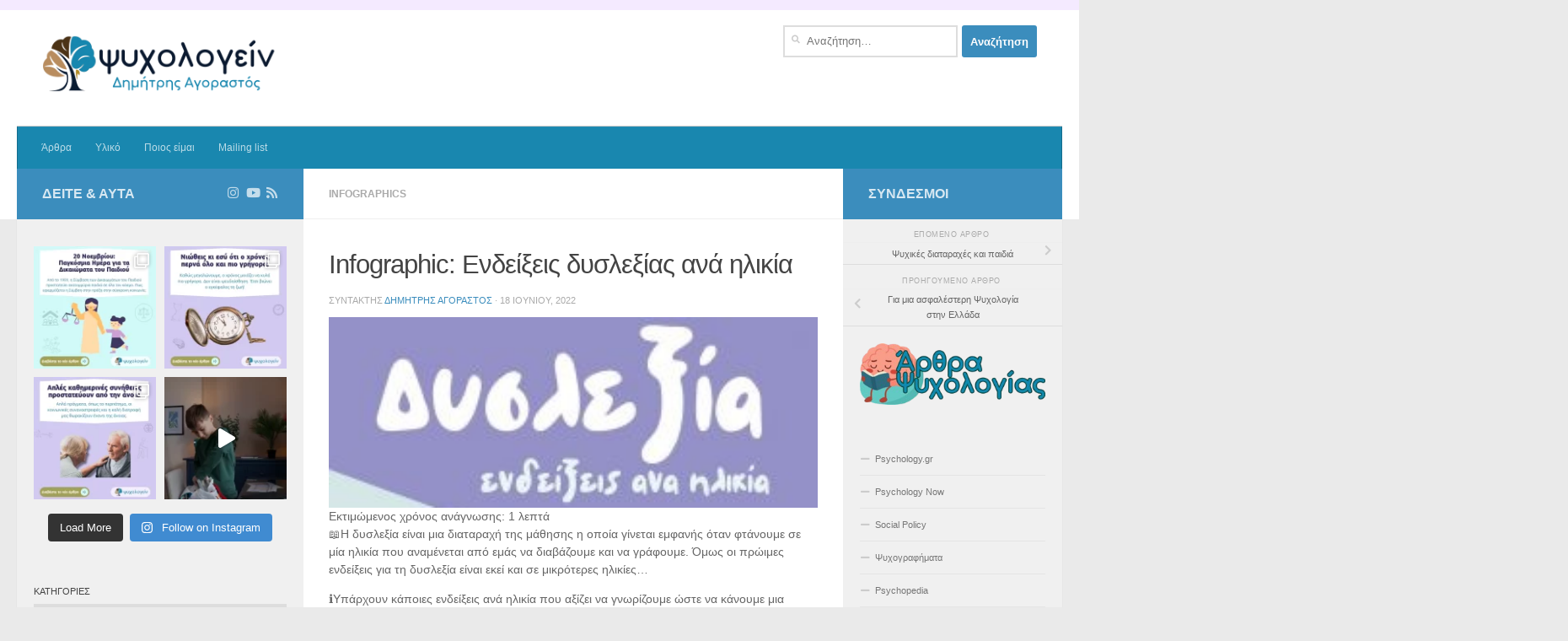

--- FILE ---
content_type: text/html; charset=UTF-8
request_url: https://psychologein.net/2022/06/18/infographic-dyslexia-ana-ilikia/
body_size: 27465
content:
<!DOCTYPE html>
<html class="no-js" lang="el" itemscope itemtype="https://schema.org/BlogPosting">
<head>
  <meta charset="UTF-8">
  <meta name="viewport" content="width=device-width, initial-scale=1.0">
  <link rel="profile" href="https://gmpg.org/xfn/11" />
  <link rel="pingback" href="https://psychologein.net/xmlrpc.php">

  <title>Infographic: Ενδείξεις δυσλεξίας ανά ηλικία &#8211; Ψυχολογείν</title>
<meta name='robots' content='max-image-preview:large' />
<script>
window.koko_analytics = {"url":"https:\/\/psychologein.net\/wp-admin\/admin-ajax.php?action=koko_analytics_collect","site_url":"https:\/\/psychologein.net","post_id":7174,"path":"\/2022\/06\/18\/infographic-dyslexia-ana-ilikia\/","method":"cookie","use_cookie":true};
</script>
<script>document.documentElement.className = document.documentElement.className.replace("no-js","js");</script>
<link rel='dns-prefetch' href='//fonts.googleapis.com' />
<link rel="alternate" type="application/rss+xml" title="Ροή RSS &raquo; Ψυχολογείν" href="https://psychologein.net/feed/" />
<link rel="alternate" type="application/rss+xml" title="Ροή Σχολίων &raquo; Ψυχολογείν" href="https://psychologein.net/comments/feed/" />
<link rel="alternate" type="application/rss+xml" title="Ροή Σχολίων Ψυχολογείν &raquo; Infographic: Ενδείξεις δυσλεξίας ανά ηλικία" href="https://psychologein.net/2022/06/18/infographic-dyslexia-ana-ilikia/feed/" />
<link rel="alternate" title="oEmbed (JSON)" type="application/json+oembed" href="https://psychologein.net/wp-json/oembed/1.0/embed?url=https%3A%2F%2Fpsychologein.net%2F2022%2F06%2F18%2Finfographic-dyslexia-ana-ilikia%2F" />
<link rel="alternate" title="oEmbed (XML)" type="text/xml+oembed" href="https://psychologein.net/wp-json/oembed/1.0/embed?url=https%3A%2F%2Fpsychologein.net%2F2022%2F06%2F18%2Finfographic-dyslexia-ana-ilikia%2F&#038;format=xml" />
<style id='wp-img-auto-sizes-contain-inline-css'>
img:is([sizes=auto i],[sizes^="auto," i]){contain-intrinsic-size:3000px 1500px}
/*# sourceURL=wp-img-auto-sizes-contain-inline-css */
</style>
<link rel='stylesheet' id='mci-footnotes-jquery-tooltips-pagelayout-none-css' href='https://psychologein.net/wp-content/plugins/footnotes/css/footnotes-jqttbrpl0.min.css?ver=2.7.3' media='all' />
<link rel='stylesheet' id='sbi_styles-css' href='https://psychologein.net/wp-content/plugins/instagram-feed/css/sbi-styles.min.css?ver=6.10.0' media='all' />
<style id='wp-emoji-styles-inline-css'>

	img.wp-smiley, img.emoji {
		display: inline !important;
		border: none !important;
		box-shadow: none !important;
		height: 1em !important;
		width: 1em !important;
		margin: 0 0.07em !important;
		vertical-align: -0.1em !important;
		background: none !important;
		padding: 0 !important;
	}
/*# sourceURL=wp-emoji-styles-inline-css */
</style>
<style id='wp-block-library-inline-css'>
:root{--wp-block-synced-color:#7a00df;--wp-block-synced-color--rgb:122,0,223;--wp-bound-block-color:var(--wp-block-synced-color);--wp-editor-canvas-background:#ddd;--wp-admin-theme-color:#007cba;--wp-admin-theme-color--rgb:0,124,186;--wp-admin-theme-color-darker-10:#006ba1;--wp-admin-theme-color-darker-10--rgb:0,107,160.5;--wp-admin-theme-color-darker-20:#005a87;--wp-admin-theme-color-darker-20--rgb:0,90,135;--wp-admin-border-width-focus:2px}@media (min-resolution:192dpi){:root{--wp-admin-border-width-focus:1.5px}}.wp-element-button{cursor:pointer}:root .has-very-light-gray-background-color{background-color:#eee}:root .has-very-dark-gray-background-color{background-color:#313131}:root .has-very-light-gray-color{color:#eee}:root .has-very-dark-gray-color{color:#313131}:root .has-vivid-green-cyan-to-vivid-cyan-blue-gradient-background{background:linear-gradient(135deg,#00d084,#0693e3)}:root .has-purple-crush-gradient-background{background:linear-gradient(135deg,#34e2e4,#4721fb 50%,#ab1dfe)}:root .has-hazy-dawn-gradient-background{background:linear-gradient(135deg,#faaca8,#dad0ec)}:root .has-subdued-olive-gradient-background{background:linear-gradient(135deg,#fafae1,#67a671)}:root .has-atomic-cream-gradient-background{background:linear-gradient(135deg,#fdd79a,#004a59)}:root .has-nightshade-gradient-background{background:linear-gradient(135deg,#330968,#31cdcf)}:root .has-midnight-gradient-background{background:linear-gradient(135deg,#020381,#2874fc)}:root{--wp--preset--font-size--normal:16px;--wp--preset--font-size--huge:42px}.has-regular-font-size{font-size:1em}.has-larger-font-size{font-size:2.625em}.has-normal-font-size{font-size:var(--wp--preset--font-size--normal)}.has-huge-font-size{font-size:var(--wp--preset--font-size--huge)}.has-text-align-center{text-align:center}.has-text-align-left{text-align:left}.has-text-align-right{text-align:right}.has-fit-text{white-space:nowrap!important}#end-resizable-editor-section{display:none}.aligncenter{clear:both}.items-justified-left{justify-content:flex-start}.items-justified-center{justify-content:center}.items-justified-right{justify-content:flex-end}.items-justified-space-between{justify-content:space-between}.screen-reader-text{border:0;clip-path:inset(50%);height:1px;margin:-1px;overflow:hidden;padding:0;position:absolute;width:1px;word-wrap:normal!important}.screen-reader-text:focus{background-color:#ddd;clip-path:none;color:#444;display:block;font-size:1em;height:auto;left:5px;line-height:normal;padding:15px 23px 14px;text-decoration:none;top:5px;width:auto;z-index:100000}html :where(.has-border-color){border-style:solid}html :where([style*=border-top-color]){border-top-style:solid}html :where([style*=border-right-color]){border-right-style:solid}html :where([style*=border-bottom-color]){border-bottom-style:solid}html :where([style*=border-left-color]){border-left-style:solid}html :where([style*=border-width]){border-style:solid}html :where([style*=border-top-width]){border-top-style:solid}html :where([style*=border-right-width]){border-right-style:solid}html :where([style*=border-bottom-width]){border-bottom-style:solid}html :where([style*=border-left-width]){border-left-style:solid}html :where(img[class*=wp-image-]){height:auto;max-width:100%}:where(figure){margin:0 0 1em}html :where(.is-position-sticky){--wp-admin--admin-bar--position-offset:var(--wp-admin--admin-bar--height,0px)}@media screen and (max-width:600px){html :where(.is-position-sticky){--wp-admin--admin-bar--position-offset:0px}}

/*# sourceURL=wp-block-library-inline-css */
</style><style id='wp-block-button-inline-css'>
.wp-block-button__link{align-content:center;box-sizing:border-box;cursor:pointer;display:inline-block;height:100%;text-align:center;word-break:break-word}.wp-block-button__link.aligncenter{text-align:center}.wp-block-button__link.alignright{text-align:right}:where(.wp-block-button__link){border-radius:9999px;box-shadow:none;padding:calc(.667em + 2px) calc(1.333em + 2px);text-decoration:none}.wp-block-button[style*=text-decoration] .wp-block-button__link{text-decoration:inherit}.wp-block-buttons>.wp-block-button.has-custom-width{max-width:none}.wp-block-buttons>.wp-block-button.has-custom-width .wp-block-button__link{width:100%}.wp-block-buttons>.wp-block-button.has-custom-font-size .wp-block-button__link{font-size:inherit}.wp-block-buttons>.wp-block-button.wp-block-button__width-25{width:calc(25% - var(--wp--style--block-gap, .5em)*.75)}.wp-block-buttons>.wp-block-button.wp-block-button__width-50{width:calc(50% - var(--wp--style--block-gap, .5em)*.5)}.wp-block-buttons>.wp-block-button.wp-block-button__width-75{width:calc(75% - var(--wp--style--block-gap, .5em)*.25)}.wp-block-buttons>.wp-block-button.wp-block-button__width-100{flex-basis:100%;width:100%}.wp-block-buttons.is-vertical>.wp-block-button.wp-block-button__width-25{width:25%}.wp-block-buttons.is-vertical>.wp-block-button.wp-block-button__width-50{width:50%}.wp-block-buttons.is-vertical>.wp-block-button.wp-block-button__width-75{width:75%}.wp-block-button.is-style-squared,.wp-block-button__link.wp-block-button.is-style-squared{border-radius:0}.wp-block-button.no-border-radius,.wp-block-button__link.no-border-radius{border-radius:0!important}:root :where(.wp-block-button .wp-block-button__link.is-style-outline),:root :where(.wp-block-button.is-style-outline>.wp-block-button__link){border:2px solid;padding:.667em 1.333em}:root :where(.wp-block-button .wp-block-button__link.is-style-outline:not(.has-text-color)),:root :where(.wp-block-button.is-style-outline>.wp-block-button__link:not(.has-text-color)){color:currentColor}:root :where(.wp-block-button .wp-block-button__link.is-style-outline:not(.has-background)),:root :where(.wp-block-button.is-style-outline>.wp-block-button__link:not(.has-background)){background-color:initial;background-image:none}
/*# sourceURL=https://psychologein.net/wp-includes/blocks/button/style.min.css */
</style>
<style id='wp-block-image-inline-css'>
.wp-block-image>a,.wp-block-image>figure>a{display:inline-block}.wp-block-image img{box-sizing:border-box;height:auto;max-width:100%;vertical-align:bottom}@media not (prefers-reduced-motion){.wp-block-image img.hide{visibility:hidden}.wp-block-image img.show{animation:show-content-image .4s}}.wp-block-image[style*=border-radius] img,.wp-block-image[style*=border-radius]>a{border-radius:inherit}.wp-block-image.has-custom-border img{box-sizing:border-box}.wp-block-image.aligncenter{text-align:center}.wp-block-image.alignfull>a,.wp-block-image.alignwide>a{width:100%}.wp-block-image.alignfull img,.wp-block-image.alignwide img{height:auto;width:100%}.wp-block-image .aligncenter,.wp-block-image .alignleft,.wp-block-image .alignright,.wp-block-image.aligncenter,.wp-block-image.alignleft,.wp-block-image.alignright{display:table}.wp-block-image .aligncenter>figcaption,.wp-block-image .alignleft>figcaption,.wp-block-image .alignright>figcaption,.wp-block-image.aligncenter>figcaption,.wp-block-image.alignleft>figcaption,.wp-block-image.alignright>figcaption{caption-side:bottom;display:table-caption}.wp-block-image .alignleft{float:left;margin:.5em 1em .5em 0}.wp-block-image .alignright{float:right;margin:.5em 0 .5em 1em}.wp-block-image .aligncenter{margin-left:auto;margin-right:auto}.wp-block-image :where(figcaption){margin-bottom:1em;margin-top:.5em}.wp-block-image.is-style-circle-mask img{border-radius:9999px}@supports ((-webkit-mask-image:none) or (mask-image:none)) or (-webkit-mask-image:none){.wp-block-image.is-style-circle-mask img{border-radius:0;-webkit-mask-image:url('data:image/svg+xml;utf8,<svg viewBox="0 0 100 100" xmlns="http://www.w3.org/2000/svg"><circle cx="50" cy="50" r="50"/></svg>');mask-image:url('data:image/svg+xml;utf8,<svg viewBox="0 0 100 100" xmlns="http://www.w3.org/2000/svg"><circle cx="50" cy="50" r="50"/></svg>');mask-mode:alpha;-webkit-mask-position:center;mask-position:center;-webkit-mask-repeat:no-repeat;mask-repeat:no-repeat;-webkit-mask-size:contain;mask-size:contain}}:root :where(.wp-block-image.is-style-rounded img,.wp-block-image .is-style-rounded img){border-radius:9999px}.wp-block-image figure{margin:0}.wp-lightbox-container{display:flex;flex-direction:column;position:relative}.wp-lightbox-container img{cursor:zoom-in}.wp-lightbox-container img:hover+button{opacity:1}.wp-lightbox-container button{align-items:center;backdrop-filter:blur(16px) saturate(180%);background-color:#5a5a5a40;border:none;border-radius:4px;cursor:zoom-in;display:flex;height:20px;justify-content:center;opacity:0;padding:0;position:absolute;right:16px;text-align:center;top:16px;width:20px;z-index:100}@media not (prefers-reduced-motion){.wp-lightbox-container button{transition:opacity .2s ease}}.wp-lightbox-container button:focus-visible{outline:3px auto #5a5a5a40;outline:3px auto -webkit-focus-ring-color;outline-offset:3px}.wp-lightbox-container button:hover{cursor:pointer;opacity:1}.wp-lightbox-container button:focus{opacity:1}.wp-lightbox-container button:focus,.wp-lightbox-container button:hover,.wp-lightbox-container button:not(:hover):not(:active):not(.has-background){background-color:#5a5a5a40;border:none}.wp-lightbox-overlay{box-sizing:border-box;cursor:zoom-out;height:100vh;left:0;overflow:hidden;position:fixed;top:0;visibility:hidden;width:100%;z-index:100000}.wp-lightbox-overlay .close-button{align-items:center;cursor:pointer;display:flex;justify-content:center;min-height:40px;min-width:40px;padding:0;position:absolute;right:calc(env(safe-area-inset-right) + 16px);top:calc(env(safe-area-inset-top) + 16px);z-index:5000000}.wp-lightbox-overlay .close-button:focus,.wp-lightbox-overlay .close-button:hover,.wp-lightbox-overlay .close-button:not(:hover):not(:active):not(.has-background){background:none;border:none}.wp-lightbox-overlay .lightbox-image-container{height:var(--wp--lightbox-container-height);left:50%;overflow:hidden;position:absolute;top:50%;transform:translate(-50%,-50%);transform-origin:top left;width:var(--wp--lightbox-container-width);z-index:9999999999}.wp-lightbox-overlay .wp-block-image{align-items:center;box-sizing:border-box;display:flex;height:100%;justify-content:center;margin:0;position:relative;transform-origin:0 0;width:100%;z-index:3000000}.wp-lightbox-overlay .wp-block-image img{height:var(--wp--lightbox-image-height);min-height:var(--wp--lightbox-image-height);min-width:var(--wp--lightbox-image-width);width:var(--wp--lightbox-image-width)}.wp-lightbox-overlay .wp-block-image figcaption{display:none}.wp-lightbox-overlay button{background:none;border:none}.wp-lightbox-overlay .scrim{background-color:#fff;height:100%;opacity:.9;position:absolute;width:100%;z-index:2000000}.wp-lightbox-overlay.active{visibility:visible}@media not (prefers-reduced-motion){.wp-lightbox-overlay.active{animation:turn-on-visibility .25s both}.wp-lightbox-overlay.active img{animation:turn-on-visibility .35s both}.wp-lightbox-overlay.show-closing-animation:not(.active){animation:turn-off-visibility .35s both}.wp-lightbox-overlay.show-closing-animation:not(.active) img{animation:turn-off-visibility .25s both}.wp-lightbox-overlay.zoom.active{animation:none;opacity:1;visibility:visible}.wp-lightbox-overlay.zoom.active .lightbox-image-container{animation:lightbox-zoom-in .4s}.wp-lightbox-overlay.zoom.active .lightbox-image-container img{animation:none}.wp-lightbox-overlay.zoom.active .scrim{animation:turn-on-visibility .4s forwards}.wp-lightbox-overlay.zoom.show-closing-animation:not(.active){animation:none}.wp-lightbox-overlay.zoom.show-closing-animation:not(.active) .lightbox-image-container{animation:lightbox-zoom-out .4s}.wp-lightbox-overlay.zoom.show-closing-animation:not(.active) .lightbox-image-container img{animation:none}.wp-lightbox-overlay.zoom.show-closing-animation:not(.active) .scrim{animation:turn-off-visibility .4s forwards}}@keyframes show-content-image{0%{visibility:hidden}99%{visibility:hidden}to{visibility:visible}}@keyframes turn-on-visibility{0%{opacity:0}to{opacity:1}}@keyframes turn-off-visibility{0%{opacity:1;visibility:visible}99%{opacity:0;visibility:visible}to{opacity:0;visibility:hidden}}@keyframes lightbox-zoom-in{0%{transform:translate(calc((-100vw + var(--wp--lightbox-scrollbar-width))/2 + var(--wp--lightbox-initial-left-position)),calc(-50vh + var(--wp--lightbox-initial-top-position))) scale(var(--wp--lightbox-scale))}to{transform:translate(-50%,-50%) scale(1)}}@keyframes lightbox-zoom-out{0%{transform:translate(-50%,-50%) scale(1);visibility:visible}99%{visibility:visible}to{transform:translate(calc((-100vw + var(--wp--lightbox-scrollbar-width))/2 + var(--wp--lightbox-initial-left-position)),calc(-50vh + var(--wp--lightbox-initial-top-position))) scale(var(--wp--lightbox-scale));visibility:hidden}}
/*# sourceURL=https://psychologein.net/wp-includes/blocks/image/style.min.css */
</style>
<style id='wp-block-buttons-inline-css'>
.wp-block-buttons{box-sizing:border-box}.wp-block-buttons.is-vertical{flex-direction:column}.wp-block-buttons.is-vertical>.wp-block-button:last-child{margin-bottom:0}.wp-block-buttons>.wp-block-button{display:inline-block;margin:0}.wp-block-buttons.is-content-justification-left{justify-content:flex-start}.wp-block-buttons.is-content-justification-left.is-vertical{align-items:flex-start}.wp-block-buttons.is-content-justification-center{justify-content:center}.wp-block-buttons.is-content-justification-center.is-vertical{align-items:center}.wp-block-buttons.is-content-justification-right{justify-content:flex-end}.wp-block-buttons.is-content-justification-right.is-vertical{align-items:flex-end}.wp-block-buttons.is-content-justification-space-between{justify-content:space-between}.wp-block-buttons.aligncenter{text-align:center}.wp-block-buttons:not(.is-content-justification-space-between,.is-content-justification-right,.is-content-justification-left,.is-content-justification-center) .wp-block-button.aligncenter{margin-left:auto;margin-right:auto;width:100%}.wp-block-buttons[style*=text-decoration] .wp-block-button,.wp-block-buttons[style*=text-decoration] .wp-block-button__link{text-decoration:inherit}.wp-block-buttons.has-custom-font-size .wp-block-button__link{font-size:inherit}.wp-block-buttons .wp-block-button__link{width:100%}.wp-block-button.aligncenter{text-align:center}
/*# sourceURL=https://psychologein.net/wp-includes/blocks/buttons/style.min.css */
</style>
<style id='wp-block-paragraph-inline-css'>
.is-small-text{font-size:.875em}.is-regular-text{font-size:1em}.is-large-text{font-size:2.25em}.is-larger-text{font-size:3em}.has-drop-cap:not(:focus):first-letter{float:left;font-size:8.4em;font-style:normal;font-weight:100;line-height:.68;margin:.05em .1em 0 0;text-transform:uppercase}body.rtl .has-drop-cap:not(:focus):first-letter{float:none;margin-left:.1em}p.has-drop-cap.has-background{overflow:hidden}:root :where(p.has-background){padding:1.25em 2.375em}:where(p.has-text-color:not(.has-link-color)) a{color:inherit}p.has-text-align-left[style*="writing-mode:vertical-lr"],p.has-text-align-right[style*="writing-mode:vertical-rl"]{rotate:180deg}
/*# sourceURL=https://psychologein.net/wp-includes/blocks/paragraph/style.min.css */
</style>
<style id='global-styles-inline-css'>
:root{--wp--preset--aspect-ratio--square: 1;--wp--preset--aspect-ratio--4-3: 4/3;--wp--preset--aspect-ratio--3-4: 3/4;--wp--preset--aspect-ratio--3-2: 3/2;--wp--preset--aspect-ratio--2-3: 2/3;--wp--preset--aspect-ratio--16-9: 16/9;--wp--preset--aspect-ratio--9-16: 9/16;--wp--preset--color--black: #000000;--wp--preset--color--cyan-bluish-gray: #abb8c3;--wp--preset--color--white: #ffffff;--wp--preset--color--pale-pink: #f78da7;--wp--preset--color--vivid-red: #cf2e2e;--wp--preset--color--luminous-vivid-orange: #ff6900;--wp--preset--color--luminous-vivid-amber: #fcb900;--wp--preset--color--light-green-cyan: #7bdcb5;--wp--preset--color--vivid-green-cyan: #00d084;--wp--preset--color--pale-cyan-blue: #8ed1fc;--wp--preset--color--vivid-cyan-blue: #0693e3;--wp--preset--color--vivid-purple: #9b51e0;--wp--preset--gradient--vivid-cyan-blue-to-vivid-purple: linear-gradient(135deg,rgb(6,147,227) 0%,rgb(155,81,224) 100%);--wp--preset--gradient--light-green-cyan-to-vivid-green-cyan: linear-gradient(135deg,rgb(122,220,180) 0%,rgb(0,208,130) 100%);--wp--preset--gradient--luminous-vivid-amber-to-luminous-vivid-orange: linear-gradient(135deg,rgb(252,185,0) 0%,rgb(255,105,0) 100%);--wp--preset--gradient--luminous-vivid-orange-to-vivid-red: linear-gradient(135deg,rgb(255,105,0) 0%,rgb(207,46,46) 100%);--wp--preset--gradient--very-light-gray-to-cyan-bluish-gray: linear-gradient(135deg,rgb(238,238,238) 0%,rgb(169,184,195) 100%);--wp--preset--gradient--cool-to-warm-spectrum: linear-gradient(135deg,rgb(74,234,220) 0%,rgb(151,120,209) 20%,rgb(207,42,186) 40%,rgb(238,44,130) 60%,rgb(251,105,98) 80%,rgb(254,248,76) 100%);--wp--preset--gradient--blush-light-purple: linear-gradient(135deg,rgb(255,206,236) 0%,rgb(152,150,240) 100%);--wp--preset--gradient--blush-bordeaux: linear-gradient(135deg,rgb(254,205,165) 0%,rgb(254,45,45) 50%,rgb(107,0,62) 100%);--wp--preset--gradient--luminous-dusk: linear-gradient(135deg,rgb(255,203,112) 0%,rgb(199,81,192) 50%,rgb(65,88,208) 100%);--wp--preset--gradient--pale-ocean: linear-gradient(135deg,rgb(255,245,203) 0%,rgb(182,227,212) 50%,rgb(51,167,181) 100%);--wp--preset--gradient--electric-grass: linear-gradient(135deg,rgb(202,248,128) 0%,rgb(113,206,126) 100%);--wp--preset--gradient--midnight: linear-gradient(135deg,rgb(2,3,129) 0%,rgb(40,116,252) 100%);--wp--preset--font-size--small: 13px;--wp--preset--font-size--medium: 20px;--wp--preset--font-size--large: 36px;--wp--preset--font-size--x-large: 42px;--wp--preset--spacing--20: 0.44rem;--wp--preset--spacing--30: 0.67rem;--wp--preset--spacing--40: 1rem;--wp--preset--spacing--50: 1.5rem;--wp--preset--spacing--60: 2.25rem;--wp--preset--spacing--70: 3.38rem;--wp--preset--spacing--80: 5.06rem;--wp--preset--shadow--natural: 6px 6px 9px rgba(0, 0, 0, 0.2);--wp--preset--shadow--deep: 12px 12px 50px rgba(0, 0, 0, 0.4);--wp--preset--shadow--sharp: 6px 6px 0px rgba(0, 0, 0, 0.2);--wp--preset--shadow--outlined: 6px 6px 0px -3px rgb(255, 255, 255), 6px 6px rgb(0, 0, 0);--wp--preset--shadow--crisp: 6px 6px 0px rgb(0, 0, 0);}:where(.is-layout-flex){gap: 0.5em;}:where(.is-layout-grid){gap: 0.5em;}body .is-layout-flex{display: flex;}.is-layout-flex{flex-wrap: wrap;align-items: center;}.is-layout-flex > :is(*, div){margin: 0;}body .is-layout-grid{display: grid;}.is-layout-grid > :is(*, div){margin: 0;}:where(.wp-block-columns.is-layout-flex){gap: 2em;}:where(.wp-block-columns.is-layout-grid){gap: 2em;}:where(.wp-block-post-template.is-layout-flex){gap: 1.25em;}:where(.wp-block-post-template.is-layout-grid){gap: 1.25em;}.has-black-color{color: var(--wp--preset--color--black) !important;}.has-cyan-bluish-gray-color{color: var(--wp--preset--color--cyan-bluish-gray) !important;}.has-white-color{color: var(--wp--preset--color--white) !important;}.has-pale-pink-color{color: var(--wp--preset--color--pale-pink) !important;}.has-vivid-red-color{color: var(--wp--preset--color--vivid-red) !important;}.has-luminous-vivid-orange-color{color: var(--wp--preset--color--luminous-vivid-orange) !important;}.has-luminous-vivid-amber-color{color: var(--wp--preset--color--luminous-vivid-amber) !important;}.has-light-green-cyan-color{color: var(--wp--preset--color--light-green-cyan) !important;}.has-vivid-green-cyan-color{color: var(--wp--preset--color--vivid-green-cyan) !important;}.has-pale-cyan-blue-color{color: var(--wp--preset--color--pale-cyan-blue) !important;}.has-vivid-cyan-blue-color{color: var(--wp--preset--color--vivid-cyan-blue) !important;}.has-vivid-purple-color{color: var(--wp--preset--color--vivid-purple) !important;}.has-black-background-color{background-color: var(--wp--preset--color--black) !important;}.has-cyan-bluish-gray-background-color{background-color: var(--wp--preset--color--cyan-bluish-gray) !important;}.has-white-background-color{background-color: var(--wp--preset--color--white) !important;}.has-pale-pink-background-color{background-color: var(--wp--preset--color--pale-pink) !important;}.has-vivid-red-background-color{background-color: var(--wp--preset--color--vivid-red) !important;}.has-luminous-vivid-orange-background-color{background-color: var(--wp--preset--color--luminous-vivid-orange) !important;}.has-luminous-vivid-amber-background-color{background-color: var(--wp--preset--color--luminous-vivid-amber) !important;}.has-light-green-cyan-background-color{background-color: var(--wp--preset--color--light-green-cyan) !important;}.has-vivid-green-cyan-background-color{background-color: var(--wp--preset--color--vivid-green-cyan) !important;}.has-pale-cyan-blue-background-color{background-color: var(--wp--preset--color--pale-cyan-blue) !important;}.has-vivid-cyan-blue-background-color{background-color: var(--wp--preset--color--vivid-cyan-blue) !important;}.has-vivid-purple-background-color{background-color: var(--wp--preset--color--vivid-purple) !important;}.has-black-border-color{border-color: var(--wp--preset--color--black) !important;}.has-cyan-bluish-gray-border-color{border-color: var(--wp--preset--color--cyan-bluish-gray) !important;}.has-white-border-color{border-color: var(--wp--preset--color--white) !important;}.has-pale-pink-border-color{border-color: var(--wp--preset--color--pale-pink) !important;}.has-vivid-red-border-color{border-color: var(--wp--preset--color--vivid-red) !important;}.has-luminous-vivid-orange-border-color{border-color: var(--wp--preset--color--luminous-vivid-orange) !important;}.has-luminous-vivid-amber-border-color{border-color: var(--wp--preset--color--luminous-vivid-amber) !important;}.has-light-green-cyan-border-color{border-color: var(--wp--preset--color--light-green-cyan) !important;}.has-vivid-green-cyan-border-color{border-color: var(--wp--preset--color--vivid-green-cyan) !important;}.has-pale-cyan-blue-border-color{border-color: var(--wp--preset--color--pale-cyan-blue) !important;}.has-vivid-cyan-blue-border-color{border-color: var(--wp--preset--color--vivid-cyan-blue) !important;}.has-vivid-purple-border-color{border-color: var(--wp--preset--color--vivid-purple) !important;}.has-vivid-cyan-blue-to-vivid-purple-gradient-background{background: var(--wp--preset--gradient--vivid-cyan-blue-to-vivid-purple) !important;}.has-light-green-cyan-to-vivid-green-cyan-gradient-background{background: var(--wp--preset--gradient--light-green-cyan-to-vivid-green-cyan) !important;}.has-luminous-vivid-amber-to-luminous-vivid-orange-gradient-background{background: var(--wp--preset--gradient--luminous-vivid-amber-to-luminous-vivid-orange) !important;}.has-luminous-vivid-orange-to-vivid-red-gradient-background{background: var(--wp--preset--gradient--luminous-vivid-orange-to-vivid-red) !important;}.has-very-light-gray-to-cyan-bluish-gray-gradient-background{background: var(--wp--preset--gradient--very-light-gray-to-cyan-bluish-gray) !important;}.has-cool-to-warm-spectrum-gradient-background{background: var(--wp--preset--gradient--cool-to-warm-spectrum) !important;}.has-blush-light-purple-gradient-background{background: var(--wp--preset--gradient--blush-light-purple) !important;}.has-blush-bordeaux-gradient-background{background: var(--wp--preset--gradient--blush-bordeaux) !important;}.has-luminous-dusk-gradient-background{background: var(--wp--preset--gradient--luminous-dusk) !important;}.has-pale-ocean-gradient-background{background: var(--wp--preset--gradient--pale-ocean) !important;}.has-electric-grass-gradient-background{background: var(--wp--preset--gradient--electric-grass) !important;}.has-midnight-gradient-background{background: var(--wp--preset--gradient--midnight) !important;}.has-small-font-size{font-size: var(--wp--preset--font-size--small) !important;}.has-medium-font-size{font-size: var(--wp--preset--font-size--medium) !important;}.has-large-font-size{font-size: var(--wp--preset--font-size--large) !important;}.has-x-large-font-size{font-size: var(--wp--preset--font-size--x-large) !important;}
/*# sourceURL=global-styles-inline-css */
</style>
<style id='block-style-variation-styles-inline-css'>
:root :where(.wp-block-button.is-style-outline--1 .wp-block-button__link){background: transparent none;border-color: currentColor;border-width: 2px;border-style: solid;color: currentColor;padding-top: 0.667em;padding-right: 1.33em;padding-bottom: 0.667em;padding-left: 1.33em;}
:root :where(.wp-block-button.is-style-outline--2 .wp-block-button__link){background: transparent none;border-color: currentColor;border-width: 2px;border-style: solid;color: currentColor;padding-top: 0.667em;padding-right: 1.33em;padding-bottom: 0.667em;padding-left: 1.33em;}
/*# sourceURL=block-style-variation-styles-inline-css */
</style>

<style id='classic-theme-styles-inline-css'>
/*! This file is auto-generated */
.wp-block-button__link{color:#fff;background-color:#32373c;border-radius:9999px;box-shadow:none;text-decoration:none;padding:calc(.667em + 2px) calc(1.333em + 2px);font-size:1.125em}.wp-block-file__button{background:#32373c;color:#fff;text-decoration:none}
/*# sourceURL=/wp-includes/css/classic-themes.min.css */
</style>
<link rel='stylesheet' id='ff-google-fonts-css' href='//fonts.googleapis.com/css?family=Raleway%3A400%2C500%2C700&#038;ver=071120180241' media='all' />
<link rel='stylesheet' id='ff-shortcodes-css' href='https://psychologein.net/wp-content/plugins/fruitful-shortcodes/fruitful-shortcodes-2.0.0/assets/css/front.css?ver=071120180241' media='all' />
<link rel='stylesheet' id='ff-fruitful_alert-css' href='https://psychologein.net/wp-content/plugins/fruitful-shortcodes/fruitful-shortcodes-2.0.0//assets/shared/fruitful_alert/css/styles.css?ver=071120180241' media='all' />
<link rel='stylesheet' id='ff-fruitful_btn-css' href='https://psychologein.net/wp-content/plugins/fruitful-shortcodes/fruitful-shortcodes-2.0.0//assets/shared/fruitful_btn/css/styles.css?ver=071120180241' media='all' />
<link rel='stylesheet' id='ff-fruitful_dbox-css' href='https://psychologein.net/wp-content/plugins/fruitful-shortcodes/fruitful-shortcodes-2.0.0//assets/shared/fruitful_dbox/css/styles.css?ver=071120180241' media='all' />
<link rel='stylesheet' id='ff-fruitful_pbar-css' href='https://psychologein.net/wp-content/plugins/fruitful-shortcodes/fruitful-shortcodes-2.0.0//assets/shared/fruitful_pbar/css/styles.css?ver=071120180241' media='all' />
<link rel='stylesheet' id='ff-shortcodes-grid-css' href='https://psychologein.net/wp-content/plugins/fruitful-shortcodes/fruitful-shortcodes-2.0.0/assets/libs/bootstrap/bootstrap-grid.min.css?ver=071120180241' media='all' />
<link rel='stylesheet' id='ff-fruitful_recent_posts-css' href='https://psychologein.net/wp-content/plugins/fruitful-shortcodes/fruitful-shortcodes-2.0.0//assets/shared/fruitful_recent_posts/css/styles.css?ver=071120180241' media='all' />
<link rel='stylesheet' id='slick-css' href='https://psychologein.net/wp-content/plugins/fruitful-shortcodes/fruitful-shortcodes-2.0.0/assets/libs/slick/slick.css?ver=071120180241' media='all' />
<link rel='stylesheet' id='ff-fruitful_recent_posts_slider-css' href='https://psychologein.net/wp-content/plugins/fruitful-shortcodes/fruitful-shortcodes-2.0.0//assets/shared/fruitful_recent_posts_slider/css/styles.css?ver=071120180241' media='all' />
<link rel='stylesheet' id='ff-fruitful_tabs-css' href='https://psychologein.net/wp-content/plugins/fruitful-shortcodes/fruitful-shortcodes-2.0.0//assets/shared/fruitful_tabs/css/styles.css?ver=071120180241' media='all' />
<link rel='stylesheet' id='hueman-main-style-css' href='https://psychologein.net/wp-content/themes/hueman/assets/front/css/main.min.css?ver=3.7.27' media='all' />
<style id='hueman-main-style-inline-css'>
body { font-family:Verdana, sans-serif;font-size:0.75rem }@media only screen and (min-width: 720px) {
        .nav > li { font-size:0.75rem; }
      }.sidebar .widget { padding-left: 20px; padding-right: 20px; padding-top: 20px; }::selection { background-color: #3b8dbd; }
::-moz-selection { background-color: #3b8dbd; }a,a>span.hu-external::after,.themeform label .required,#flexslider-featured .flex-direction-nav .flex-next:hover,#flexslider-featured .flex-direction-nav .flex-prev:hover,.post-hover:hover .post-title a,.post-title a:hover,.sidebar.s1 .post-nav li a:hover i,.content .post-nav li a:hover i,.post-related a:hover,.sidebar.s1 .widget_rss ul li a,#footer .widget_rss ul li a,.sidebar.s1 .widget_calendar a,#footer .widget_calendar a,.sidebar.s1 .alx-tab .tab-item-category a,.sidebar.s1 .alx-posts .post-item-category a,.sidebar.s1 .alx-tab li:hover .tab-item-title a,.sidebar.s1 .alx-tab li:hover .tab-item-comment a,.sidebar.s1 .alx-posts li:hover .post-item-title a,#footer .alx-tab .tab-item-category a,#footer .alx-posts .post-item-category a,#footer .alx-tab li:hover .tab-item-title a,#footer .alx-tab li:hover .tab-item-comment a,#footer .alx-posts li:hover .post-item-title a,.comment-tabs li.active a,.comment-awaiting-moderation,.child-menu a:hover,.child-menu .current_page_item > a,.wp-pagenavi a{ color: #3b8dbd; }input[type="submit"],.themeform button[type="submit"],.sidebar.s1 .sidebar-top,.sidebar.s1 .sidebar-toggle,#flexslider-featured .flex-control-nav li a.flex-active,.post-tags a:hover,.sidebar.s1 .widget_calendar caption,#footer .widget_calendar caption,.author-bio .bio-avatar:after,.commentlist li.bypostauthor > .comment-body:after,.commentlist li.comment-author-admin > .comment-body:after{ background-color: #3b8dbd; }.post-format .format-container { border-color: #3b8dbd; }.sidebar.s1 .alx-tabs-nav li.active a,#footer .alx-tabs-nav li.active a,.comment-tabs li.active a,.wp-pagenavi a:hover,.wp-pagenavi a:active,.wp-pagenavi span.current{ border-bottom-color: #3b8dbd!important; }.sidebar.s2 .post-nav li a:hover i,
.sidebar.s2 .widget_rss ul li a,
.sidebar.s2 .widget_calendar a,
.sidebar.s2 .alx-tab .tab-item-category a,
.sidebar.s2 .alx-posts .post-item-category a,
.sidebar.s2 .alx-tab li:hover .tab-item-title a,
.sidebar.s2 .alx-tab li:hover .tab-item-comment a,
.sidebar.s2 .alx-posts li:hover .post-item-title a { color: #3b8dbd; }
.sidebar.s2 .sidebar-top,.sidebar.s2 .sidebar-toggle,.post-comments,.jp-play-bar,.jp-volume-bar-value,.sidebar.s2 .widget_calendar caption{ background-color: #3b8dbd; }.sidebar.s2 .alx-tabs-nav li.active a { border-bottom-color: #3b8dbd; }
.post-comments::before { border-right-color: #3b8dbd; }
      .search-expand,
              #nav-topbar.nav-container { background-color: #26272b}@media only screen and (min-width: 720px) {
                #nav-topbar .nav ul { background-color: #26272b; }
              }.is-scrolled #header .nav-container.desktop-sticky,
              .is-scrolled #header .search-expand { background-color: #26272b; background-color: rgba(38,39,43,0.90) }.is-scrolled .topbar-transparent #nav-topbar.desktop-sticky .nav ul { background-color: #26272b; background-color: rgba(38,39,43,0.95) }#header { background-color: #ffffff; }
@media only screen and (min-width: 720px) {
  #nav-header .nav ul { background-color: #ffffff; }
}
        #header #nav-mobile { background-color: rgba(0,129,175,0.41); }#nav-header.nav-container, #main-header-search .search-expand { background-color: #1987af; }
@media only screen and (min-width: 720px) {
  #nav-header .nav ul { background-color: #1987af; }
}
        .site-title a img { max-height: 70px; }
/*# sourceURL=hueman-main-style-inline-css */
</style>
<link rel='stylesheet' id='hueman-font-awesome-css' href='https://psychologein.net/wp-content/themes/hueman/assets/front/css/font-awesome.min.css?ver=3.7.27' media='all' />
<link rel='stylesheet' id='bsfrt_frontend-css' href='https://psychologein.net/wp-content/plugins/read-meter/assets/css/bsfrt-frontend-css.min.css?ver=1.0.11' media='all' />
<script src="https://psychologein.net/wp-includes/js/jquery/jquery.min.js?ver=3.7.1" id="jquery-core-js"></script>
<script src="https://psychologein.net/wp-includes/js/jquery/jquery-migrate.min.js?ver=3.4.1" id="jquery-migrate-js"></script>
<script src="https://psychologein.net/wp-content/plugins/footnotes/js/jquery.tools.min.js?ver=1.2.7.redacted.2" id="mci-footnotes-jquery-tools-js"></script>

<!-- OG: 3.3.8 -->
<meta property="og:image" content="https://psychologein.net/wp-content/uploads/2022/06/dyslexia-ana-ilikia-thumb.jpg"><meta property="og:image:secure_url" content="https://psychologein.net/wp-content/uploads/2022/06/dyslexia-ana-ilikia-thumb.jpg"><meta property="og:image:width" content="253"><meta property="og:image:height" content="99"><meta property="og:image:alt" content="dyslexia-ana-ilikia-thumb"><meta property="og:image:type" content="image/jpeg"><meta property="og:description" content="&#x1f4d6;Η δυσλεξία είναι μια διαταραχή της μάθησης η οποία γίνεται εμφανής όταν φτάνουμε σε μία ηλικία που αναμένεται από εμάς να διαβάζουμε και να γράφουμε. Όμως οι πρώιμες ενδείξεις για τη δυσλεξία είναι εκεί και σε μικρότερες ηλικίες... &#x2139;&#xfe0f;Υπάρχουν κάποιες ενδείξεις ανά ηλικία που αξίζει να γνωρίζουμε ώστε να κάνουμε μια έγκαιρη διάγνωση και παρέμβαση..."><meta property="og:type" content="article"><meta property="og:locale" content="el"><meta property="og:site_name" content="Ψυχολογείν"><meta property="og:title" content="Infographic: Ενδείξεις δυσλεξίας ανά ηλικία"><meta property="og:url" content="https://psychologein.net/2022/06/18/infographic-dyslexia-ana-ilikia/"><meta property="og:updated_time" content="2022-07-30T17:04:42+03:00">
<meta property="article:tag" content="Infographics"><meta property="article:tag" content="Ανάπτυξη"><meta property="article:tag" content="Δυσλεξία"><meta property="article:tag" content="Μαθησιακές Διαταραχές"><meta property="article:tag" content="Παιδιά"><meta property="article:published_time" content="2022-06-18T07:34:00+00:00"><meta property="article:modified_time" content="2022-07-30T14:04:42+00:00"><meta property="article:section" content="Infographics"><meta property="article:author:first_name" content="Δημήτρης"><meta property="article:author:last_name" content="Αγοραστός"><meta property="article:author:username" content="Δημήτρης Αγοραστός">
<meta property="twitter:partner" content="ogwp"><meta property="twitter:card" content="summary"><meta property="twitter:image" content="https://psychologein.net/wp-content/uploads/2022/06/dyslexia-ana-ilikia-thumb.jpg"><meta property="twitter:image:alt" content="dyslexia-ana-ilikia-thumb"><meta property="twitter:title" content="Infographic: Ενδείξεις δυσλεξίας ανά ηλικία"><meta property="twitter:description" content="&#x1f4d6;Η δυσλεξία είναι μια διαταραχή της μάθησης η οποία γίνεται εμφανής όταν φτάνουμε σε μία ηλικία που αναμένεται από εμάς να διαβάζουμε και να γράφουμε. Όμως οι πρώιμες ενδείξεις για τη..."><meta property="twitter:url" content="https://psychologein.net/2022/06/18/infographic-dyslexia-ana-ilikia/"><meta property="twitter:label1" content="Reading time"><meta property="twitter:data1" content="Less than a minute">
<meta itemprop="image" content="https://psychologein.net/wp-content/uploads/2022/06/dyslexia-ana-ilikia-thumb.jpg"><meta itemprop="name" content="Infographic: Ενδείξεις δυσλεξίας ανά ηλικία"><meta itemprop="description" content="&#x1f4d6;Η δυσλεξία είναι μια διαταραχή της μάθησης η οποία γίνεται εμφανής όταν φτάνουμε σε μία ηλικία που αναμένεται από εμάς να διαβάζουμε και να γράφουμε. Όμως οι πρώιμες ενδείξεις για τη δυσλεξία είναι εκεί και σε μικρότερες ηλικίες... &#x2139;&#xfe0f;Υπάρχουν κάποιες ενδείξεις ανά ηλικία που αξίζει να γνωρίζουμε ώστε να κάνουμε μια έγκαιρη διάγνωση και παρέμβαση..."><meta itemprop="datePublished" content="2022-06-18"><meta itemprop="dateModified" content="2022-07-30T14:04:42+00:00">
<meta property="profile:first_name" content="Δημήτρης"><meta property="profile:last_name" content="Αγοραστός"><meta property="profile:username" content="Δημήτρης Αγοραστός">
<!-- /OG -->

<link rel="https://api.w.org/" href="https://psychologein.net/wp-json/" /><link rel="alternate" title="JSON" type="application/json" href="https://psychologein.net/wp-json/wp/v2/posts/7174" /><link rel="EditURI" type="application/rsd+xml" title="RSD" href="https://psychologein.net/xmlrpc.php?rsd" />
<meta name="generator" content="WordPress 6.9" />
<link rel="canonical" href="https://psychologein.net/2022/06/18/infographic-dyslexia-ana-ilikia/" />
<link rel='shortlink' href='https://psychologein.net/?p=7174' />

<!-- StarBox - the Author Box for Humans 3.5.4, visit: https://wordpress.org/plugins/starbox/ -->
<!-- /StarBox - the Author Box for Humans -->

<link rel='stylesheet' id='a28b3de270-css' href='https://psychologein.net/wp-content/plugins/starbox/themes/minimal/css/frontend.min.css?ver=3.5.4' media='all' />
<link rel='stylesheet' id='b32997ef6c-css' href='https://psychologein.net/wp-content/plugins/starbox/themes/admin/css/hidedefault.min.css?ver=3.5.4' media='all' />
    <link rel="preload" as="font" type="font/woff2" href="https://psychologein.net/wp-content/themes/hueman/assets/front/webfonts/fa-brands-400.woff2?v=5.15.2" crossorigin="anonymous"/>
    <link rel="preload" as="font" type="font/woff2" href="https://psychologein.net/wp-content/themes/hueman/assets/front/webfonts/fa-regular-400.woff2?v=5.15.2" crossorigin="anonymous"/>
    <link rel="preload" as="font" type="font/woff2" href="https://psychologein.net/wp-content/themes/hueman/assets/front/webfonts/fa-solid-900.woff2?v=5.15.2" crossorigin="anonymous"/>
  <!--[if lt IE 9]>
<script src="https://psychologein.net/wp-content/themes/hueman/assets/front/js/ie/html5shiv-printshiv.min.js"></script>
<script src="https://psychologein.net/wp-content/themes/hueman/assets/front/js/ie/selectivizr.js"></script>
<![endif]-->

<style type="text/css">
.entry-content .bsf-rt-reading-time,
.post-content .bsf-rt-reading-time {
background: #eeeeee;

color: #333333;

font-size: 15px;

margin-top: 
		1px;

margin-right: 
		1px;

margin-bottom: 
		1px;

margin-left: 
		1px;

padding-top: 
		0.5em;

padding-right: 
		0.7em;

padding-bottom: 
		0.5em;

padding-left: 
		0.7em;

width: max-content;

display: block;

min-width: 100px;

}

</style>
				<style type="text/css">
		.admin-bar .progress-container-top {
		background: #e8d5ff;
		height: 12px;

		}
		.progress-container-top {
		background: #e8d5ff;
		height: 12px;

		}
		.progress-container-bottom {
		background: #e8d5ff;
		height: 12px;

		} 
		.progress-bar {
		background: #5540D9;
		height: 12px;
		width: 0%;

		}           
		</style>
				<link rel="icon" href="https://psychologein.net/wp-content/uploads/2025/03/cropped-logo-new-blue-green-tree-32x32.png" sizes="32x32" />
<link rel="icon" href="https://psychologein.net/wp-content/uploads/2025/03/cropped-logo-new-blue-green-tree-192x192.png" sizes="192x192" />
<link rel="apple-touch-icon" href="https://psychologein.net/wp-content/uploads/2025/03/cropped-logo-new-blue-green-tree-180x180.png" />
<meta name="msapplication-TileImage" content="https://psychologein.net/wp-content/uploads/2025/03/cropped-logo-new-blue-green-tree-270x270.png" />

<style type="text/css" media="all">
.footnotes_reference_container {margin-top: 24px !important; margin-bottom: 0px !important;}
.footnote_container_prepare > p {border-bottom: 1px solid #aaaaaa !important;}
.footnote_tooltip { font-size: 13px !important; background-color: #fff7a7 !important; border-width: 1px !important; border-style: solid !important; border-color: #cccc99 !important; border-radius: 3px !important; -webkit-box-shadow: 2px 2px 11px #666666; -moz-box-shadow: 2px 2px 11px #666666; box-shadow: 2px 2px 11px #666666;}


</style>
</head>

<body class="wp-singular post-template-default single single-post postid-7174 single-format-standard wp-custom-logo wp-embed-responsive wp-theme-hueman col-3cm full-width header-desktop-sticky header-mobile-sticky hueman-3-7-27 chrome">
<div id="wrapper">
  <a class="screen-reader-text skip-link" href="#content">Skip to content</a>
  
  <header id="header" class="main-menu-mobile-on one-mobile-menu main_menu header-ads-desktop header-ads-mobile topbar-transparent no-header-img">
        <nav class="nav-container group mobile-menu mobile-sticky " id="nav-mobile" data-menu-id="header-1">
  <div class="mobile-title-logo-in-header"><p class="site-title">                  <a class="custom-logo-link" href="https://psychologein.net/" rel="home" title="Ψυχολογείν | Αρχική σελίδα"><img src="https://psychologein.net/wp-content/uploads/2025/03/logo-new-blue-green-psychologein.png" alt="Ψυχολογείν" width="1200" height="300"/></a>                </p></div>
        
                    <!-- <div class="ham__navbar-toggler collapsed" aria-expanded="false">
          <div class="ham__navbar-span-wrapper">
            <span class="ham-toggler-menu__span"></span>
          </div>
        </div> -->
        <button class="ham__navbar-toggler-two collapsed" title="Menu" aria-expanded="false">
          <span class="ham__navbar-span-wrapper">
            <span class="line line-1"></span>
            <span class="line line-2"></span>
            <span class="line line-3"></span>
          </span>
        </button>
            
      <div class="nav-text"></div>
      <div class="nav-wrap container">
                  <ul class="nav container-inner group mobile-search">
                            <li>
                  <form role="search" method="get" class="search-form" action="https://psychologein.net/">
				<label>
					<span class="screen-reader-text">Αναζήτηση για:</span>
					<input type="search" class="search-field" placeholder="Αναζήτηση&hellip;" value="" name="s" />
				</label>
				<input type="submit" class="search-submit" value="Αναζήτηση" />
			</form>                </li>
                      </ul>
                <ul id="menu-%ce%b2%ce%b1%cf%83%ce%b9%ce%ba%cf%8c" class="nav container-inner group"><li id="menu-item-7905" class="menu-item menu-item-type-custom menu-item-object-custom menu-item-home menu-item-7905"><a href="https://psychologein.net/">Άρθρα</a></li>
<li id="menu-item-7904" class="menu-item menu-item-type-post_type menu-item-object-page menu-item-7904"><a href="https://psychologein.net/material/">Υλικό</a></li>
<li id="menu-item-6021" class="menu-item menu-item-type-post_type menu-item-object-page menu-item-6021"><a href="https://psychologein.net/about/">Ποιος είμαι</a></li>
<li id="menu-item-7906" class="menu-item menu-item-type-post_type menu-item-object-page menu-item-7906"><a href="https://psychologein.net/mailing-list-2/">Mailing list</a></li>
</ul>      </div>
</nav><!--/#nav-topbar-->  
  
  <div class="container group">
        <div class="container-inner">

                    <div class="group hu-pad central-header-zone">
                  <div class="logo-tagline-group">
                      <p class="site-title">                  <a class="custom-logo-link" href="https://psychologein.net/" rel="home" title="Ψυχολογείν | Αρχική σελίδα"><img src="https://psychologein.net/wp-content/uploads/2025/03/logo-new-blue-green-psychologein.png" alt="Ψυχολογείν" width="1200" height="300"/></a>                </p>                                        </div>

                                        <div id="header-widgets">
                          <div id="search-5" class="widget widget_search"><form role="search" method="get" class="search-form" action="https://psychologein.net/">
				<label>
					<span class="screen-reader-text">Αναζήτηση για:</span>
					<input type="search" class="search-field" placeholder="Αναζήτηση&hellip;" value="" name="s" />
				</label>
				<input type="submit" class="search-submit" value="Αναζήτηση" />
			</form></div>                      </div><!--/#header-ads-->
                                </div>
      
                <nav class="nav-container group desktop-menu " id="nav-header" data-menu-id="header-2">
    <div class="nav-text"><!-- put your mobile menu text here --></div>

  <div class="nav-wrap container">
        <ul id="menu-%ce%b2%ce%b1%cf%83%ce%b9%ce%ba%cf%8c-1" class="nav container-inner group"><li class="menu-item menu-item-type-custom menu-item-object-custom menu-item-home menu-item-7905"><a href="https://psychologein.net/">Άρθρα</a></li>
<li class="menu-item menu-item-type-post_type menu-item-object-page menu-item-7904"><a href="https://psychologein.net/material/">Υλικό</a></li>
<li class="menu-item menu-item-type-post_type menu-item-object-page menu-item-6021"><a href="https://psychologein.net/about/">Ποιος είμαι</a></li>
<li class="menu-item menu-item-type-post_type menu-item-object-page menu-item-7906"><a href="https://psychologein.net/mailing-list-2/">Mailing list</a></li>
</ul>  </div>
</nav><!--/#nav-header-->      
    </div><!--/.container-inner-->
      </div><!--/.container-->

</header><!--/#header-->
  
  <div class="container" id="page">
    <div class="container-inner">
            <div class="main">
        <div class="main-inner group">
          
              <main class="content" id="content">
              <div class="page-title hu-pad group">
          	    		<ul class="meta-single group">
    			<li class="category"><a href="https://psychologein.net/category/infographics/" rel="category tag">Infographics</a></li>
    			    		</ul>
            
    </div><!--/.page-title-->
          <div class="hu-pad group">
              <article class="post-7174 post type-post status-publish format-standard has-post-thumbnail hentry category-infographics tag-infographics tag-565 tag-296 tag-75 tag-39">
    <div class="post-inner group">

      <h1 class="post-title entry-title">Infographic: Ενδείξεις δυσλεξίας ανά ηλικία</h1>
  <p class="post-byline">
       συντάκτης     <span class="vcard author">
       <span class="fn"><a href="https://psychologein.net/author/agorastos/" title="Άρθρα του/της Δημήτρης Αγοραστός" rel="author">Δημήτρης Αγοραστός</a></span>
     </span>
     &middot;
                          <span class="published">18 Ιουνίου, 2022</span>
          </p>

                                      <div class="image-container">
              <img width="253" height="99" src="https://psychologein.net/wp-content/uploads/2022/06/dyslexia-ana-ilikia-thumb.jpg" class="attachment-full size-full wp-post-image" alt="" decoding="async" />            </div>
              
      <div class="clear"></div>

      <div class="entry themeform">
        <div class="entry-inner">
          <span class="bsf-rt-reading-time"><span class="bsf-rt-display-label" prefix="Εκτιμώμενος χρόνος ανάγνωσης:"></span> <span class="bsf-rt-display-time" reading_time="1"></span> <span class="bsf-rt-display-postfix" postfix="λεπτά"></span></span><div id="bsf_rt_marker"></div>
<p>&#x1f4d6;Η δυσλεξία είναι μια διαταραχή της μάθησης η οποία γίνεται εμφανής όταν φτάνουμε σε μία ηλικία που αναμένεται από εμάς να διαβάζουμε και να γράφουμε. Όμως οι πρώιμες ενδείξεις για τη δυσλεξία είναι εκεί και σε μικρότερες ηλικίες&#8230;</p>



<span id="more-7174"></span>



<p>&#x2139;&#xfe0f;Υπάρχουν κάποιες ενδείξεις ανά ηλικία που αξίζει να γνωρίζουμε ώστε να κάνουμε μια έγκαιρη διάγνωση και παρέμβαση όσο το δυνατόν νωρίτερα.<br><br>&#x1f603;Ακόμη και εάν καθυστερήσουμε να κάνουμε τη διάγνωση, ποτέ δεν είναι αργά να αναζητήσουμε βοήθεια για το παιδί μας, ώστε αυτό να μπορέσει να αναπτύξει τις δυνατότητές του στο 100%<br></p>


<div class="wp-block-image">
<figure class="aligncenter size-large"><a href="https://psychologein.net/wp-content/uploads/2022/07/dyslexia-ana-ilikia-scaled.jpg"><img fetchpriority="high" decoding="async" width="410" height="1024" src="https://psychologein.net/wp-content/uploads/2022/07/dyslexia-ana-ilikia-410x1024.jpg" alt="" class="wp-image-7166" srcset="https://psychologein.net/wp-content/uploads/2022/07/dyslexia-ana-ilikia-410x1024.jpg 410w, https://psychologein.net/wp-content/uploads/2022/07/dyslexia-ana-ilikia-120x300.jpg 120w, https://psychologein.net/wp-content/uploads/2022/07/dyslexia-ana-ilikia-768x1920.jpg 768w, https://psychologein.net/wp-content/uploads/2022/07/dyslexia-ana-ilikia-819x2048.jpg 819w, https://psychologein.net/wp-content/uploads/2022/07/dyslexia-ana-ilikia-scaled.jpg 1024w" sizes="(max-width: 410px) 100vw, 410px" /></a></figure>
</div>


<div class="wp-block-buttons is-layout-flex wp-block-buttons-is-layout-flex">
<div class="wp-block-button aligncenter is-style-outline is-style-outline--1"><a class="wp-block-button__link has-black-color has-luminous-vivid-amber-background-color has-text-color has-background" href="https://psychologein.net/category/infographics/">Περισσότερα infographics</a></div>



<div class="wp-block-button aligncenter is-style-outline is-style-outline--2"><a class="wp-block-button__link has-black-color has-luminous-vivid-amber-background-color has-text-color has-background" href="https://psychologein.net/material/">Περισσότερο Υλικό</a></div>
</div>
<div class="awac-wrapper"><div class="awac widget block-3"><hr><i>Το κείμενο προσφέρεται με άδεια "<a href="http://creativecommons.org/licenses/by-nc-sa/4.0/">"Creative Commons Αναφορά Δημιουργού 4.0 Διεθνές"</a>. Μπορείτε να αντιγράψετε και να μοιραστείτε το κείμενο <strong><span style="text-decoration: underline;">δίχως να το αλλάξετε</span></strong> και <span style="text-decoration: underline;"><strong>αποκλειστικά για μη εμπορική χρήση</strong></span>, μόνο εφόσον <strong><span style="text-decoration: underline;">αναφέρετε τον συντάκτη και την πηγή</span></strong>. Για οποιαδήποτε άλλη χρήση και άρση των περιορισμών απαιτείται η γραπτή άδεια του συντάκτη.</i></div></div>
                         <div class="abh_box abh_box_down abh_box_minimal"><ul class="abh_tabs"> <li class="abh_about abh_active"><a href="#abh_about">About</a></li> <li class="abh_posts"><a href="#abh_posts">Latest Posts</a></li></ul><div class="abh_tab_content"><section class="vcard author abh_about_tab abh_tab" itemscope itemprop="author" itemtype="https://schema.org/Person" style="display:block"><div class="abh_image" itemscope itemtype="https://schema.org/ImageObject"><a href = "https://psychologein.net/author/agorastos/" class="url" title = "Δημήτρης Αγοραστός" > <img decoding="async" src="https://psychologein.net/wp-content/uploads/gravatar/dag-1.jpg" class="photo" width="250" alt="Δημήτρης Αγοραστός" /></a > </div><div class="abh_social"> </div><div class="abh_text"><div class="abh_name fn name" itemprop="name" ><a href="https://psychologein.net/author/agorastos/" class="url">Δημήτρης Αγοραστός</a></div><div class="abh_job" ></div><div class="description note abh_description" itemprop="description" >Ψυχολόγος και κάτοχος μεταπτυχιακού διπλώματος στη Σχολική Ψυχολογία (ΑΠΘ) και στις Νευροσυμπεριφορικές Επιστήμες (University of Tuebingen). Ασχολείται με την ανάπτυξη ψυχοεκπαιδευτικών προγραμμάτων για παιδιά και εφήβους με ειδικές εκπαιδευτικές ανάγκες, την αξιολόγησή τους στα πλαίσια εντοπισμού και αντιμετώπισης μαθησιακών και ψυχοσυναισθηματικών δυσκολιών, αλλά και την υποστήριξη της σχολικής κοινότητας εν τω συνόλω. Επιπλέον, μέσα από τις δομές και τις υπηρεσίες στις οποίες εργάζεται, παρέχει συμβουλευτική υποστήριξη γονέων και παιδιών.Έχει εμπειρία παροχής ψυχοκοινωνικής υποστήριξης σε ευάλωτες ομάδες πληθυσμού.</div></div> </section><section class="abh_posts_tab abh_tab" ><div class="abh_image"><a href="https://psychologein.net/author/agorastos/" class="url" title="Δημήτρης Αγοραστός"><img decoding="async" src="https://psychologein.net/wp-content/uploads/gravatar/dag-1.jpg" class="photo" width="250" alt="Δημήτρης Αγοραστός" /></a></div><div class="abh_social"> </div><div class="abh_text"><div class="abh_name" >Latest posts by Δημήτρης Αγοραστός <span class="abh_allposts">(<a href="https://psychologein.net/author/agorastos/">see all</a>)</span></div><div class="abh_description note" ><ul>				<li>					<a href="https://psychologein.net/2025/11/20/childrens-rights/">Δικαιώματα του Παιδιού: στηρίζοντας τον πολίτη του σήμερα</a><span> - 20 Νοεμβρίου, 2025</span>				</li>				<li>					<a href="https://psychologein.net/2025/10/29/time-flies/">Γιατί όσο μεγαλώνουμε ο χρόνος τρέχει πιο γρήγορα;</a><span> - 29 Οκτωβρίου, 2025</span>				</li>				<li>					<a href="https://psychologein.net/2025/09/27/dementia-prevention/">Απλές καθημερινές συνήθειες που προστατεύουν από την άνοια</a><span> - 27 Σεπτεμβρίου, 2025</span>				</li></ul></div></div> </section></div> </div>          <nav class="pagination group">
                      </nav><!--/.pagination-->
        </div>

        
        <div class="clear"></div>
      </div><!--/.entry-->

    </div><!--/.post-inner-->
  </article><!--/.post-->

<div class="clear"></div>

<p class="post-tags"><span>Ετικέτες:</span> <a href="https://psychologein.net/tag/infographics/" rel="tag">Infographics</a><a href="https://psychologein.net/tag/%ce%b1%ce%bd%ce%ac%cf%80%cf%84%cf%85%ce%be%ce%b7/" rel="tag">Ανάπτυξη</a><a href="https://psychologein.net/tag/%ce%b4%cf%85%cf%83%ce%bb%ce%b5%ce%be%ce%af%ce%b1/" rel="tag">Δυσλεξία</a><a href="https://psychologein.net/tag/%ce%bc%ce%b1%ce%b8%ce%b7%cf%83%ce%b9%ce%b1%ce%ba%ce%ad%cf%82-%ce%b4%ce%b9%ce%b1%cf%84%ce%b1%cf%81%ce%b1%cf%87%ce%ad%cf%82/" rel="tag">Μαθησιακές Διαταραχές</a><a href="https://psychologein.net/tag/%cf%80%ce%b1%ce%b9%ce%b4%ce%b9%ce%ac/" rel="tag">Παιδιά</a></p>
  <div class="author-bio">
    <div class="bio-avatar"><img alt='' src='https://secure.gravatar.com/avatar/84dd5b8e0c00a6458f0bd48a83a016f2144c3d3a7d80c282d04dd70ca4de7665?s=128&#038;d=mm&#038;r=g' srcset='https://secure.gravatar.com/avatar/84dd5b8e0c00a6458f0bd48a83a016f2144c3d3a7d80c282d04dd70ca4de7665?s=256&#038;d=mm&#038;r=g 2x' class='avatar avatar-128 photo' height='128' width='128' loading='lazy' decoding='async'/></div>
    <p class="bio-name">Δημήτρης Αγοραστός</p>
    <p class="bio-desc">Ψυχολόγος και κάτοχος μεταπτυχιακού διπλώματος στη Σχολική Ψυχολογία (ΑΠΘ) και στις Νευροσυμπεριφορικές Επιστήμες (University of Tuebingen). Ασχολείται με την ανάπτυξη ψυχοεκπαιδευτικών προγραμμάτων για παιδιά και εφήβους με ειδικές εκπαιδευτικές ανάγκες, την αξιολόγησή τους στα πλαίσια εντοπισμού και αντιμετώπισης μαθησιακών και ψυχοσυναισθηματικών δυσκολιών, αλλά και την υποστήριξη της σχολικής κοινότητας εν τω συνόλω. Επιπλέον, μέσα από τις δομές και τις υπηρεσίες στις οποίες εργάζεται, παρέχει συμβουλευτική υποστήριξη γονέων και παιδιών.Έχει εμπειρία παροχής ψυχοκοινωνικής υποστήριξης σε ευάλωτες ομάδες πληθυσμού.</p>
    <div class="clear"></div>
  </div>



<h4 class="heading">
	<i class="far fa-hand-point-right"></i>Ίσως σας ενδιαφέρουν&hellip;</h4>

<ul class="related-posts group">
  		<li class="related post-hover">
		<article class="post-7477 post type-post status-publish format-standard has-post-thumbnail hentry category-27 category-31 tag-320 tag-296 tag-75">

			<div class="post-thumbnail">
				<a href="https://psychologein.net/2023/11/16/neuropsy-dyslexia/" class="hu-rel-post-thumb">
					<img width="520" height="245" src="https://psychologein.net/wp-content/uploads/2023/11/ffba6554-e763-48e1-b549-35731251b5a2-e1700141008285-520x245.jpg" class="attachment-thumb-medium size-thumb-medium wp-post-image" alt="" decoding="async" loading="lazy" />																			</a>
							</div><!--/.post-thumbnail-->

			<div class="related-inner">

				<h4 class="post-title entry-title">
					<a href="https://psychologein.net/2023/11/16/neuropsy-dyslexia/" rel="bookmark">Το νευροψυχολογικό προφίλ ατόμων με δυσλεξία</a>
				</h4><!--/.post-title-->

				<div class="post-meta group">
					<p class="post-date">
  <time class="published updated" datetime="2023-11-16 15:30:20">16 Νοεμβρίου, 2023</time>
</p>

				</div><!--/.post-meta-->

			</div><!--/.related-inner-->

		</article>
	</li><!--/.related-->
		<li class="related post-hover">
		<article class="post-1314 post type-post status-publish format-standard has-post-thumbnail hentry category-61 tag-349 tag-350 tag-39 tag-351 tag-352">

			<div class="post-thumbnail">
				<a href="https://psychologein.net/2011/02/18/kepek/" class="hu-rel-post-thumb">
					<img width="368" height="245" src="https://psychologein.net/wp-content/uploads/2011/02/4008984680_c5308320bb.jpg" class="attachment-thumb-medium size-thumb-medium wp-post-image" alt="" decoding="async" loading="lazy" srcset="https://psychologein.net/wp-content/uploads/2011/02/4008984680_c5308320bb.jpg 500w, https://psychologein.net/wp-content/uploads/2011/02/4008984680_c5308320bb-300x200.jpg 300w" sizes="auto, (max-width: 368px) 100vw, 368px" />																			</a>
							</div><!--/.post-thumbnail-->

			<div class="related-inner">

				<h4 class="post-title entry-title">
					<a href="https://psychologein.net/2011/02/18/kepek/" rel="bookmark">Μαρτυρία εθελόντριας για την τριτοκοσμική κατάσταση που επικρατεί στο ΚΕΠΕΚ Λεχαινών</a>
				</h4><!--/.post-title-->

				<div class="post-meta group">
					<p class="post-date">
  <time class="published updated" datetime="2011-02-18 09:39:33">18 Φεβρουαρίου, 2011</time>
</p>

				</div><!--/.post-meta-->

			</div><!--/.related-inner-->

		</article>
	</li><!--/.related-->
		<li class="related post-hover">
		<article class="post-7992 post type-post status-publish format-standard has-post-thumbnail hentry category-677 tag-807 tag-581 tag-39">

			<div class="post-thumbnail">
				<a href="https://psychologein.net/2025/11/20/childrens-rights/" class="hu-rel-post-thumb">
					<img width="520" height="245" src="https://psychologein.net/wp-content/uploads/2025/11/dikaiomata-520x245.jpg" class="attachment-thumb-medium size-thumb-medium wp-post-image" alt="" decoding="async" loading="lazy" />																			</a>
							</div><!--/.post-thumbnail-->

			<div class="related-inner">

				<h4 class="post-title entry-title">
					<a href="https://psychologein.net/2025/11/20/childrens-rights/" rel="bookmark">Δικαιώματα του Παιδιού: στηρίζοντας τον πολίτη του σήμερα</a>
				</h4><!--/.post-title-->

				<div class="post-meta group">
					<p class="post-date">
  <time class="published updated" datetime="2025-11-20 21:16:21">20 Νοεμβρίου, 2025</time>
</p>

				</div><!--/.post-meta-->

			</div><!--/.related-inner-->

		</article>
	</li><!--/.related-->
		  
</ul><!--/.post-related-->


          </div><!--/.hu-pad-->
            </main><!--/.content-->
          

	<div class="sidebar s1 collapsed" data-position="left" data-layout="col-3cm" data-sb-id="s1">

		<button class="sidebar-toggle" title="Αναπτύξτε την πλευρική στήλη"><i class="fas sidebar-toggle-arrows"></i></button>

		<div class="sidebar-content">

			           			<div class="sidebar-top group">
                        <p>ΔΕΙΤΕ &amp; ΑΥΤΑ</p>                    <ul class="social-links"><li><a rel="nofollow noopener noreferrer" class="social-tooltip"  title="Ακολουθήστε στο Instagram" aria-label="Ακολουθήστε στο Instagram" href="https://www.instagram.com/psychologein/" target="_blank"  style="font-size:15px"><i class="fab fa-instagram"></i></a></li><li><a rel="nofollow noopener noreferrer" class="social-tooltip"  title="Δείτε επιλεγμένα βίντεο στο Youtube" aria-label="Δείτε επιλεγμένα βίντεο στο Youtube" href="https://www.youtube.com/@psychologein" target="_blank"  style="font-size:15px"><i class="fab fa-youtube"></i></a></li><li><a rel="nofollow noopener noreferrer" class="social-tooltip"  title="Διαβάστε τα άρθρα μέσω RSS" aria-label="Διαβάστε τα άρθρα μέσω RSS" href="https://psychologein.net/rss" target="_blank"  style="font-size:15px"><i class="fas fa-rss"></i></a></li></ul>  			</div>
			
			
			
			<div id="block-5" class="widget widget_block">
<div id="sb_instagram"  class="sbi sbi_mob_col_1 sbi_tab_col_2 sbi_col_2 sbi_width_resp" style="padding-bottom: 10px;"	 data-feedid="*1"  data-res="auto" data-cols="2" data-colsmobile="1" data-colstablet="2" data-num="4" data-nummobile="4" data-item-padding="5"	 data-shortcode-atts="{&quot;feed&quot;:&quot;1&quot;}"  data-postid="7174" data-locatornonce="de6d31dab0" data-imageaspectratio="1:1" data-sbi-flags="favorLocal">
	
	<div id="sbi_images"  style="gap: 10px;">
		<div class="sbi_item sbi_type_carousel sbi_new sbi_transition"
	id="sbi_18139124590409924" data-date="1763668459">
	<div class="sbi_photo_wrap">
		<a class="sbi_photo" href="https://www.instagram.com/p/DRSm3MYjPnq/" target="_blank" rel="noopener nofollow"
			data-full-res="https://scontent-prg1-1.cdninstagram.com/v/t51.82787-15/587916530_18338815786239645_9122633996914312670_n.heic?stp=dst-jpg_e35_tt6&#038;_nc_cat=104&#038;ccb=7-5&#038;_nc_sid=18de74&#038;efg=eyJlZmdfdGFnIjoiQ0FST1VTRUxfSVRFTS5iZXN0X2ltYWdlX3VybGdlbi5DMyJ9&#038;_nc_ohc=kv1DBfbGYLYQ7kNvwFG1DNE&#038;_nc_oc=AdmKFgPd4Bngtk4NWGA4jF-IVY337Vz9z_9zPEUY0UvTV1IVvsmiM2s-aNd9MRMRyTk&#038;_nc_zt=23&#038;_nc_ht=scontent-prg1-1.cdninstagram.com&#038;edm=AM6HXa8EAAAA&#038;_nc_gid=f4vGHDqFOP3Y1GTtwDDRGg&#038;oh=00_Afo6tPCj3OfY4WyqcQFFbHJI15fjlcibGO3kyeTomEOPmA&#038;oe=6973DC71"
			data-img-src-set="{&quot;d&quot;:&quot;https:\/\/scontent-prg1-1.cdninstagram.com\/v\/t51.82787-15\/587916530_18338815786239645_9122633996914312670_n.heic?stp=dst-jpg_e35_tt6&amp;_nc_cat=104&amp;ccb=7-5&amp;_nc_sid=18de74&amp;efg=eyJlZmdfdGFnIjoiQ0FST1VTRUxfSVRFTS5iZXN0X2ltYWdlX3VybGdlbi5DMyJ9&amp;_nc_ohc=kv1DBfbGYLYQ7kNvwFG1DNE&amp;_nc_oc=AdmKFgPd4Bngtk4NWGA4jF-IVY337Vz9z_9zPEUY0UvTV1IVvsmiM2s-aNd9MRMRyTk&amp;_nc_zt=23&amp;_nc_ht=scontent-prg1-1.cdninstagram.com&amp;edm=AM6HXa8EAAAA&amp;_nc_gid=f4vGHDqFOP3Y1GTtwDDRGg&amp;oh=00_Afo6tPCj3OfY4WyqcQFFbHJI15fjlcibGO3kyeTomEOPmA&amp;oe=6973DC71&quot;,&quot;150&quot;:&quot;https:\/\/scontent-prg1-1.cdninstagram.com\/v\/t51.82787-15\/587916530_18338815786239645_9122633996914312670_n.heic?stp=dst-jpg_e35_tt6&amp;_nc_cat=104&amp;ccb=7-5&amp;_nc_sid=18de74&amp;efg=eyJlZmdfdGFnIjoiQ0FST1VTRUxfSVRFTS5iZXN0X2ltYWdlX3VybGdlbi5DMyJ9&amp;_nc_ohc=kv1DBfbGYLYQ7kNvwFG1DNE&amp;_nc_oc=AdmKFgPd4Bngtk4NWGA4jF-IVY337Vz9z_9zPEUY0UvTV1IVvsmiM2s-aNd9MRMRyTk&amp;_nc_zt=23&amp;_nc_ht=scontent-prg1-1.cdninstagram.com&amp;edm=AM6HXa8EAAAA&amp;_nc_gid=f4vGHDqFOP3Y1GTtwDDRGg&amp;oh=00_Afo6tPCj3OfY4WyqcQFFbHJI15fjlcibGO3kyeTomEOPmA&amp;oe=6973DC71&quot;,&quot;320&quot;:&quot;https:\/\/scontent-prg1-1.cdninstagram.com\/v\/t51.82787-15\/587916530_18338815786239645_9122633996914312670_n.heic?stp=dst-jpg_e35_tt6&amp;_nc_cat=104&amp;ccb=7-5&amp;_nc_sid=18de74&amp;efg=eyJlZmdfdGFnIjoiQ0FST1VTRUxfSVRFTS5iZXN0X2ltYWdlX3VybGdlbi5DMyJ9&amp;_nc_ohc=kv1DBfbGYLYQ7kNvwFG1DNE&amp;_nc_oc=AdmKFgPd4Bngtk4NWGA4jF-IVY337Vz9z_9zPEUY0UvTV1IVvsmiM2s-aNd9MRMRyTk&amp;_nc_zt=23&amp;_nc_ht=scontent-prg1-1.cdninstagram.com&amp;edm=AM6HXa8EAAAA&amp;_nc_gid=f4vGHDqFOP3Y1GTtwDDRGg&amp;oh=00_Afo6tPCj3OfY4WyqcQFFbHJI15fjlcibGO3kyeTomEOPmA&amp;oe=6973DC71&quot;,&quot;640&quot;:&quot;https:\/\/scontent-prg1-1.cdninstagram.com\/v\/t51.82787-15\/587916530_18338815786239645_9122633996914312670_n.heic?stp=dst-jpg_e35_tt6&amp;_nc_cat=104&amp;ccb=7-5&amp;_nc_sid=18de74&amp;efg=eyJlZmdfdGFnIjoiQ0FST1VTRUxfSVRFTS5iZXN0X2ltYWdlX3VybGdlbi5DMyJ9&amp;_nc_ohc=kv1DBfbGYLYQ7kNvwFG1DNE&amp;_nc_oc=AdmKFgPd4Bngtk4NWGA4jF-IVY337Vz9z_9zPEUY0UvTV1IVvsmiM2s-aNd9MRMRyTk&amp;_nc_zt=23&amp;_nc_ht=scontent-prg1-1.cdninstagram.com&amp;edm=AM6HXa8EAAAA&amp;_nc_gid=f4vGHDqFOP3Y1GTtwDDRGg&amp;oh=00_Afo6tPCj3OfY4WyqcQFFbHJI15fjlcibGO3kyeTomEOPmA&amp;oe=6973DC71&quot;}">
			<span class="sbi-screenreader">🗓️Η 20η Νοεμβρίου έχει καθιερωθεί ως η παγκόσμια η</span>
			<svg class="svg-inline--fa fa-clone fa-w-16 sbi_lightbox_carousel_icon" aria-hidden="true" aria-label="Clone" data-fa-proƒcessed="" data-prefix="far" data-icon="clone" role="img" xmlns="http://www.w3.org/2000/svg" viewBox="0 0 512 512">
                    <path fill="currentColor" d="M464 0H144c-26.51 0-48 21.49-48 48v48H48c-26.51 0-48 21.49-48 48v320c0 26.51 21.49 48 48 48h320c26.51 0 48-21.49 48-48v-48h48c26.51 0 48-21.49 48-48V48c0-26.51-21.49-48-48-48zM362 464H54a6 6 0 0 1-6-6V150a6 6 0 0 1 6-6h42v224c0 26.51 21.49 48 48 48h224v42a6 6 0 0 1-6 6zm96-96H150a6 6 0 0 1-6-6V54a6 6 0 0 1 6-6h308a6 6 0 0 1 6 6v308a6 6 0 0 1-6 6z"></path>
                </svg>						<img decoding="async" src="https://psychologein.net/wp-content/plugins/instagram-feed/img/placeholder.png" alt="🗓️Η 20η Νοεμβρίου έχει καθιερωθεί ως η παγκόσμια ημέρα για τα Δικαιώματα του Παιδιού.

🇺🇳Η Σύμβαση για τα Δικαιώματα του Παιδιού υιοθετήθηκε το 1989 από την ολομέλεια του ΟΗΕ και έχει επικυρωθεί από 196 χώρες (σχεδόν όλες).

⛹️Η Σύμβαση άλλαξε τον τρόπο που βλέπουμε την παιδική ηλικία. Δεν είναι πλεον μια περίοδος παθητικής αναμονής για την ενηλικίωση, αλλά μια ξεχωριστή φάση της ζωής με ιδιαίτερη αξία και ανάγκες.

✊Από τη νομική προστασία ενάντια στη βία, μέχρι την πρόσβαση στην εκπαίδευση και τη συμμετοχή στη λήψη αποφάσεων, η Σύμβαση έχει επηρεάσει πολιτικές, σχολεία, δομές υγείας και κοινωνικές υπηρεσίες σε όλο τον κόσμο.

👉Σε μια εποχή με πολλές νέες προκλήσεις, η ανάγκη να υπερασπιστούμε τα δικαιώματα των παιδιών γίνεται πιο επιτακτική από ποτέ.

🌍 Γιατί μια κοινωνία που προστατεύει τα παιδιά της,
είναι μια κοινωνία που προστατεύει και το μέλλον της.

Διαβάστε το νέο άρθρο στο Ψυχολογειν, αφιερωμένο στη Σύμβαση.

#δικαιώματατουπαιδιού #UNCRC #παιδιά" aria-hidden="true">
		</a>
	</div>
</div><div class="sbi_item sbi_type_carousel sbi_new sbi_transition"
	id="sbi_18142533733452041" data-date="1761810164">
	<div class="sbi_photo_wrap">
		<a class="sbi_photo" href="https://www.instagram.com/p/DQbOcpvjD06/" target="_blank" rel="noopener nofollow"
			data-full-res="https://scontent-prg1-1.cdninstagram.com/v/t51.82787-15/573872902_18335064292239645_8456905662550132755_n.heic?stp=dst-jpg_e35_tt6&#038;_nc_cat=103&#038;ccb=7-5&#038;_nc_sid=18de74&#038;efg=eyJlZmdfdGFnIjoiQ0FST1VTRUxfSVRFTS5iZXN0X2ltYWdlX3VybGdlbi5DMyJ9&#038;_nc_ohc=U92gCD5j0S4Q7kNvwGX0Zou&#038;_nc_oc=AdnzJeaQ_i39zVD_p6cKdHNzCFcGfu0nUgpjV5_gJ_qk-kQbbVgvrWjUHakA2npRr7Q&#038;_nc_zt=23&#038;_nc_ht=scontent-prg1-1.cdninstagram.com&#038;edm=AM6HXa8EAAAA&#038;_nc_gid=f4vGHDqFOP3Y1GTtwDDRGg&#038;oh=00_Afp8_ixNjLI3_7X-cB-GtdhXSG7MIZMlqWaIjXAkl1JReg&#038;oe=6973BBC6"
			data-img-src-set="{&quot;d&quot;:&quot;https:\/\/scontent-prg1-1.cdninstagram.com\/v\/t51.82787-15\/573872902_18335064292239645_8456905662550132755_n.heic?stp=dst-jpg_e35_tt6&amp;_nc_cat=103&amp;ccb=7-5&amp;_nc_sid=18de74&amp;efg=eyJlZmdfdGFnIjoiQ0FST1VTRUxfSVRFTS5iZXN0X2ltYWdlX3VybGdlbi5DMyJ9&amp;_nc_ohc=U92gCD5j0S4Q7kNvwGX0Zou&amp;_nc_oc=AdnzJeaQ_i39zVD_p6cKdHNzCFcGfu0nUgpjV5_gJ_qk-kQbbVgvrWjUHakA2npRr7Q&amp;_nc_zt=23&amp;_nc_ht=scontent-prg1-1.cdninstagram.com&amp;edm=AM6HXa8EAAAA&amp;_nc_gid=f4vGHDqFOP3Y1GTtwDDRGg&amp;oh=00_Afp8_ixNjLI3_7X-cB-GtdhXSG7MIZMlqWaIjXAkl1JReg&amp;oe=6973BBC6&quot;,&quot;150&quot;:&quot;https:\/\/scontent-prg1-1.cdninstagram.com\/v\/t51.82787-15\/573872902_18335064292239645_8456905662550132755_n.heic?stp=dst-jpg_e35_tt6&amp;_nc_cat=103&amp;ccb=7-5&amp;_nc_sid=18de74&amp;efg=eyJlZmdfdGFnIjoiQ0FST1VTRUxfSVRFTS5iZXN0X2ltYWdlX3VybGdlbi5DMyJ9&amp;_nc_ohc=U92gCD5j0S4Q7kNvwGX0Zou&amp;_nc_oc=AdnzJeaQ_i39zVD_p6cKdHNzCFcGfu0nUgpjV5_gJ_qk-kQbbVgvrWjUHakA2npRr7Q&amp;_nc_zt=23&amp;_nc_ht=scontent-prg1-1.cdninstagram.com&amp;edm=AM6HXa8EAAAA&amp;_nc_gid=f4vGHDqFOP3Y1GTtwDDRGg&amp;oh=00_Afp8_ixNjLI3_7X-cB-GtdhXSG7MIZMlqWaIjXAkl1JReg&amp;oe=6973BBC6&quot;,&quot;320&quot;:&quot;https:\/\/scontent-prg1-1.cdninstagram.com\/v\/t51.82787-15\/573872902_18335064292239645_8456905662550132755_n.heic?stp=dst-jpg_e35_tt6&amp;_nc_cat=103&amp;ccb=7-5&amp;_nc_sid=18de74&amp;efg=eyJlZmdfdGFnIjoiQ0FST1VTRUxfSVRFTS5iZXN0X2ltYWdlX3VybGdlbi5DMyJ9&amp;_nc_ohc=U92gCD5j0S4Q7kNvwGX0Zou&amp;_nc_oc=AdnzJeaQ_i39zVD_p6cKdHNzCFcGfu0nUgpjV5_gJ_qk-kQbbVgvrWjUHakA2npRr7Q&amp;_nc_zt=23&amp;_nc_ht=scontent-prg1-1.cdninstagram.com&amp;edm=AM6HXa8EAAAA&amp;_nc_gid=f4vGHDqFOP3Y1GTtwDDRGg&amp;oh=00_Afp8_ixNjLI3_7X-cB-GtdhXSG7MIZMlqWaIjXAkl1JReg&amp;oe=6973BBC6&quot;,&quot;640&quot;:&quot;https:\/\/scontent-prg1-1.cdninstagram.com\/v\/t51.82787-15\/573872902_18335064292239645_8456905662550132755_n.heic?stp=dst-jpg_e35_tt6&amp;_nc_cat=103&amp;ccb=7-5&amp;_nc_sid=18de74&amp;efg=eyJlZmdfdGFnIjoiQ0FST1VTRUxfSVRFTS5iZXN0X2ltYWdlX3VybGdlbi5DMyJ9&amp;_nc_ohc=U92gCD5j0S4Q7kNvwGX0Zou&amp;_nc_oc=AdnzJeaQ_i39zVD_p6cKdHNzCFcGfu0nUgpjV5_gJ_qk-kQbbVgvrWjUHakA2npRr7Q&amp;_nc_zt=23&amp;_nc_ht=scontent-prg1-1.cdninstagram.com&amp;edm=AM6HXa8EAAAA&amp;_nc_gid=f4vGHDqFOP3Y1GTtwDDRGg&amp;oh=00_Afp8_ixNjLI3_7X-cB-GtdhXSG7MIZMlqWaIjXAkl1JReg&amp;oe=6973BBC6&quot;}">
			<span class="sbi-screenreader">🧠⏳ Γιατί όσο μεγαλώνουμε, ο χρόνος φαίνεται να περ</span>
			<svg class="svg-inline--fa fa-clone fa-w-16 sbi_lightbox_carousel_icon" aria-hidden="true" aria-label="Clone" data-fa-proƒcessed="" data-prefix="far" data-icon="clone" role="img" xmlns="http://www.w3.org/2000/svg" viewBox="0 0 512 512">
                    <path fill="currentColor" d="M464 0H144c-26.51 0-48 21.49-48 48v48H48c-26.51 0-48 21.49-48 48v320c0 26.51 21.49 48 48 48h320c26.51 0 48-21.49 48-48v-48h48c26.51 0 48-21.49 48-48V48c0-26.51-21.49-48-48-48zM362 464H54a6 6 0 0 1-6-6V150a6 6 0 0 1 6-6h42v224c0 26.51 21.49 48 48 48h224v42a6 6 0 0 1-6 6zm96-96H150a6 6 0 0 1-6-6V54a6 6 0 0 1 6-6h308a6 6 0 0 1 6 6v308a6 6 0 0 1-6 6z"></path>
                </svg>						<img decoding="async" src="https://psychologein.net/wp-content/plugins/instagram-feed/img/placeholder.png" alt="🧠⏳ Γιατί όσο μεγαλώνουμε, ο χρόνος φαίνεται να περνά πιο γρήγορα;

Δεν είναι απλά ή αίσθησή σου. Καθώς ο εγκέφαλός μας αλλάζει, αλλάζει και ο τρόπος που αντιλαμβανόμαστε τις εμπειρίες και δημιουργούμε τις αναμνήσεις μας.

📖 Όσο πιο μικροί είμαστε, τόσο περισσότερα νέα ερεθίσματα έχουμε την ευκαιρία να επεξεργαστούμε, με αποτέλεσμα ο χρόνος να φαίνεται πως τρέχει πιο &quot;αργά&quot;.

➡️Διάβασε το τελευταίο άρθρο μου, όπου αναφέρομαι στο φαινόμενο της υποκειμενικής αίσθησης επιτάχυνσης του χρόνου όσο μεγαλώνουμε, για να μάθεις περισσότερα!

#ψυχολογία #χρόνος #εγκέφαλος #αντίληψη #νευροεπιστήμη #mindfulness #ψυχικήυγεία #επιστήμη #άρθρο" aria-hidden="true">
		</a>
	</div>
</div><div class="sbi_item sbi_type_carousel sbi_new sbi_transition"
	id="sbi_18083811607907779" data-date="1759133116">
	<div class="sbi_photo_wrap">
		<a class="sbi_photo" href="https://www.instagram.com/p/DPLcYXNik9M/" target="_blank" rel="noopener nofollow"
			data-full-res="https://scontent-prg1-1.cdninstagram.com/v/t51.82787-15/556134274_18329668999239645_7567413359018492015_n.heic?stp=dst-jpg_e35_tt6&#038;_nc_cat=108&#038;ccb=7-5&#038;_nc_sid=18de74&#038;efg=eyJlZmdfdGFnIjoiQ0FST1VTRUxfSVRFTS5iZXN0X2ltYWdlX3VybGdlbi5DMyJ9&#038;_nc_ohc=qTQTEcj9Y-MQ7kNvwHbmYxv&#038;_nc_oc=AdmYD5265MCezq-NZzF-HU2fbHh1Y_6hZUDa79Q41ItrJ7kjUm5-_9t9ciRUA-bQ828&#038;_nc_zt=23&#038;_nc_ht=scontent-prg1-1.cdninstagram.com&#038;edm=AM6HXa8EAAAA&#038;_nc_gid=f4vGHDqFOP3Y1GTtwDDRGg&#038;oh=00_AfpD5tqHj7nIpoEqJGQC6B7_KBeTsCPVexRj8VxsWfrfoQ&#038;oe=6973D024"
			data-img-src-set="{&quot;d&quot;:&quot;https:\/\/scontent-prg1-1.cdninstagram.com\/v\/t51.82787-15\/556134274_18329668999239645_7567413359018492015_n.heic?stp=dst-jpg_e35_tt6&amp;_nc_cat=108&amp;ccb=7-5&amp;_nc_sid=18de74&amp;efg=eyJlZmdfdGFnIjoiQ0FST1VTRUxfSVRFTS5iZXN0X2ltYWdlX3VybGdlbi5DMyJ9&amp;_nc_ohc=qTQTEcj9Y-MQ7kNvwHbmYxv&amp;_nc_oc=AdmYD5265MCezq-NZzF-HU2fbHh1Y_6hZUDa79Q41ItrJ7kjUm5-_9t9ciRUA-bQ828&amp;_nc_zt=23&amp;_nc_ht=scontent-prg1-1.cdninstagram.com&amp;edm=AM6HXa8EAAAA&amp;_nc_gid=f4vGHDqFOP3Y1GTtwDDRGg&amp;oh=00_AfpD5tqHj7nIpoEqJGQC6B7_KBeTsCPVexRj8VxsWfrfoQ&amp;oe=6973D024&quot;,&quot;150&quot;:&quot;https:\/\/scontent-prg1-1.cdninstagram.com\/v\/t51.82787-15\/556134274_18329668999239645_7567413359018492015_n.heic?stp=dst-jpg_e35_tt6&amp;_nc_cat=108&amp;ccb=7-5&amp;_nc_sid=18de74&amp;efg=eyJlZmdfdGFnIjoiQ0FST1VTRUxfSVRFTS5iZXN0X2ltYWdlX3VybGdlbi5DMyJ9&amp;_nc_ohc=qTQTEcj9Y-MQ7kNvwHbmYxv&amp;_nc_oc=AdmYD5265MCezq-NZzF-HU2fbHh1Y_6hZUDa79Q41ItrJ7kjUm5-_9t9ciRUA-bQ828&amp;_nc_zt=23&amp;_nc_ht=scontent-prg1-1.cdninstagram.com&amp;edm=AM6HXa8EAAAA&amp;_nc_gid=f4vGHDqFOP3Y1GTtwDDRGg&amp;oh=00_AfpD5tqHj7nIpoEqJGQC6B7_KBeTsCPVexRj8VxsWfrfoQ&amp;oe=6973D024&quot;,&quot;320&quot;:&quot;https:\/\/scontent-prg1-1.cdninstagram.com\/v\/t51.82787-15\/556134274_18329668999239645_7567413359018492015_n.heic?stp=dst-jpg_e35_tt6&amp;_nc_cat=108&amp;ccb=7-5&amp;_nc_sid=18de74&amp;efg=eyJlZmdfdGFnIjoiQ0FST1VTRUxfSVRFTS5iZXN0X2ltYWdlX3VybGdlbi5DMyJ9&amp;_nc_ohc=qTQTEcj9Y-MQ7kNvwHbmYxv&amp;_nc_oc=AdmYD5265MCezq-NZzF-HU2fbHh1Y_6hZUDa79Q41ItrJ7kjUm5-_9t9ciRUA-bQ828&amp;_nc_zt=23&amp;_nc_ht=scontent-prg1-1.cdninstagram.com&amp;edm=AM6HXa8EAAAA&amp;_nc_gid=f4vGHDqFOP3Y1GTtwDDRGg&amp;oh=00_AfpD5tqHj7nIpoEqJGQC6B7_KBeTsCPVexRj8VxsWfrfoQ&amp;oe=6973D024&quot;,&quot;640&quot;:&quot;https:\/\/scontent-prg1-1.cdninstagram.com\/v\/t51.82787-15\/556134274_18329668999239645_7567413359018492015_n.heic?stp=dst-jpg_e35_tt6&amp;_nc_cat=108&amp;ccb=7-5&amp;_nc_sid=18de74&amp;efg=eyJlZmdfdGFnIjoiQ0FST1VTRUxfSVRFTS5iZXN0X2ltYWdlX3VybGdlbi5DMyJ9&amp;_nc_ohc=qTQTEcj9Y-MQ7kNvwHbmYxv&amp;_nc_oc=AdmYD5265MCezq-NZzF-HU2fbHh1Y_6hZUDa79Q41ItrJ7kjUm5-_9t9ciRUA-bQ828&amp;_nc_zt=23&amp;_nc_ht=scontent-prg1-1.cdninstagram.com&amp;edm=AM6HXa8EAAAA&amp;_nc_gid=f4vGHDqFOP3Y1GTtwDDRGg&amp;oh=00_AfpD5tqHj7nIpoEqJGQC6B7_KBeTsCPVexRj8VxsWfrfoQ&amp;oe=6973D024&quot;}">
			<span class="sbi-screenreader">🧠 Η άνοια και οι συναφείς διαταραχές γνωστικής έκπ</span>
			<svg class="svg-inline--fa fa-clone fa-w-16 sbi_lightbox_carousel_icon" aria-hidden="true" aria-label="Clone" data-fa-proƒcessed="" data-prefix="far" data-icon="clone" role="img" xmlns="http://www.w3.org/2000/svg" viewBox="0 0 512 512">
                    <path fill="currentColor" d="M464 0H144c-26.51 0-48 21.49-48 48v48H48c-26.51 0-48 21.49-48 48v320c0 26.51 21.49 48 48 48h320c26.51 0 48-21.49 48-48v-48h48c26.51 0 48-21.49 48-48V48c0-26.51-21.49-48-48-48zM362 464H54a6 6 0 0 1-6-6V150a6 6 0 0 1 6-6h42v224c0 26.51 21.49 48 48 48h224v42a6 6 0 0 1-6 6zm96-96H150a6 6 0 0 1-6-6V54a6 6 0 0 1 6-6h308a6 6 0 0 1 6 6v308a6 6 0 0 1-6 6z"></path>
                </svg>						<img decoding="async" src="https://psychologein.net/wp-content/plugins/instagram-feed/img/placeholder.png" alt="🧠 Η άνοια και οι συναφείς διαταραχές γνωστικής έκπτωσης επηρεάζουν ένα σημαντικό ποσοστό του πληθυσμού
🇪🇺 Έως το 2050 αναμένεται ότι τα ποσοστά αυτά θα διπλασιαστούν. 
💊 Παρόλο που η φαρμακευτική έχει κάνει άλματα τα τελευταία χρόνια, δεν υπάρχει κάποια προληπτική φαρμακευτική αγωγή ενάντια σε αυτές τις διαταραχές.
‼️ Σύμφωνα με μελέτες πάνω σε προγράμματα πρόληψης, φαίνεται πως η συνειδητή και συστηματική υιοθέτηση υγιών τρόπων ζωής που περιλαμβάνουν καλή διατροφή, άσκηση και κοινωνική επαφή με άλλους, μπορούν να λειτουργήσουν προστατευτικά στην πρόληψη της άνοιας και των συναφών διαταραχών. 

Διάβασε περισσότερες λεπτομέρειες στο τελευταίο άρθρο στο www.psychologein.net

#άνοια #ψυχικήυγεία #εγκέφαλος #άρθρα" aria-hidden="true">
		</a>
	</div>
</div><div class="sbi_item sbi_type_video sbi_new sbi_transition"
	id="sbi_18070648925143249" data-date="1755930164">
	<div class="sbi_photo_wrap">
		<a class="sbi_photo" href="https://www.instagram.com/reel/DNr-lMu2M1V/" target="_blank" rel="noopener nofollow"
			data-full-res="https://scontent-prg1-1.cdninstagram.com/v/t51.71878-15/537745721_2459403227758006_1879941468084283597_n.jpg?stp=dst-jpg_e35_tt6&#038;_nc_cat=103&#038;ccb=7-5&#038;_nc_sid=18de74&#038;efg=eyJlZmdfdGFnIjoiQ0xJUFMuYmVzdF9pbWFnZV91cmxnZW4uQzMifQ%3D%3D&#038;_nc_ohc=UkKKYiizkfMQ7kNvwGqcqD2&#038;_nc_oc=Admrd1UJEUDtQizhjDWsLtKNuXx3I2Hx4he7Hj1Ln0UOCJdTVzan69JhjgJ8pUUDVu4&#038;_nc_zt=23&#038;_nc_ht=scontent-prg1-1.cdninstagram.com&#038;edm=AM6HXa8EAAAA&#038;_nc_gid=f4vGHDqFOP3Y1GTtwDDRGg&#038;oh=00_Afo1Atlnay-olSkfJyGtQe1-mDjZLRt_QyFhJ9w5_bubVA&#038;oe=6973C44F"
			data-img-src-set="{&quot;d&quot;:&quot;https:\/\/scontent-prg1-1.cdninstagram.com\/v\/t51.71878-15\/537745721_2459403227758006_1879941468084283597_n.jpg?stp=dst-jpg_e35_tt6&amp;_nc_cat=103&amp;ccb=7-5&amp;_nc_sid=18de74&amp;efg=eyJlZmdfdGFnIjoiQ0xJUFMuYmVzdF9pbWFnZV91cmxnZW4uQzMifQ%3D%3D&amp;_nc_ohc=UkKKYiizkfMQ7kNvwGqcqD2&amp;_nc_oc=Admrd1UJEUDtQizhjDWsLtKNuXx3I2Hx4he7Hj1Ln0UOCJdTVzan69JhjgJ8pUUDVu4&amp;_nc_zt=23&amp;_nc_ht=scontent-prg1-1.cdninstagram.com&amp;edm=AM6HXa8EAAAA&amp;_nc_gid=f4vGHDqFOP3Y1GTtwDDRGg&amp;oh=00_Afo1Atlnay-olSkfJyGtQe1-mDjZLRt_QyFhJ9w5_bubVA&amp;oe=6973C44F&quot;,&quot;150&quot;:&quot;https:\/\/scontent-prg1-1.cdninstagram.com\/v\/t51.71878-15\/537745721_2459403227758006_1879941468084283597_n.jpg?stp=dst-jpg_e35_tt6&amp;_nc_cat=103&amp;ccb=7-5&amp;_nc_sid=18de74&amp;efg=eyJlZmdfdGFnIjoiQ0xJUFMuYmVzdF9pbWFnZV91cmxnZW4uQzMifQ%3D%3D&amp;_nc_ohc=UkKKYiizkfMQ7kNvwGqcqD2&amp;_nc_oc=Admrd1UJEUDtQizhjDWsLtKNuXx3I2Hx4he7Hj1Ln0UOCJdTVzan69JhjgJ8pUUDVu4&amp;_nc_zt=23&amp;_nc_ht=scontent-prg1-1.cdninstagram.com&amp;edm=AM6HXa8EAAAA&amp;_nc_gid=f4vGHDqFOP3Y1GTtwDDRGg&amp;oh=00_Afo1Atlnay-olSkfJyGtQe1-mDjZLRt_QyFhJ9w5_bubVA&amp;oe=6973C44F&quot;,&quot;320&quot;:&quot;https:\/\/scontent-prg1-1.cdninstagram.com\/v\/t51.71878-15\/537745721_2459403227758006_1879941468084283597_n.jpg?stp=dst-jpg_e35_tt6&amp;_nc_cat=103&amp;ccb=7-5&amp;_nc_sid=18de74&amp;efg=eyJlZmdfdGFnIjoiQ0xJUFMuYmVzdF9pbWFnZV91cmxnZW4uQzMifQ%3D%3D&amp;_nc_ohc=UkKKYiizkfMQ7kNvwGqcqD2&amp;_nc_oc=Admrd1UJEUDtQizhjDWsLtKNuXx3I2Hx4he7Hj1Ln0UOCJdTVzan69JhjgJ8pUUDVu4&amp;_nc_zt=23&amp;_nc_ht=scontent-prg1-1.cdninstagram.com&amp;edm=AM6HXa8EAAAA&amp;_nc_gid=f4vGHDqFOP3Y1GTtwDDRGg&amp;oh=00_Afo1Atlnay-olSkfJyGtQe1-mDjZLRt_QyFhJ9w5_bubVA&amp;oe=6973C44F&quot;,&quot;640&quot;:&quot;https:\/\/scontent-prg1-1.cdninstagram.com\/v\/t51.71878-15\/537745721_2459403227758006_1879941468084283597_n.jpg?stp=dst-jpg_e35_tt6&amp;_nc_cat=103&amp;ccb=7-5&amp;_nc_sid=18de74&amp;efg=eyJlZmdfdGFnIjoiQ0xJUFMuYmVzdF9pbWFnZV91cmxnZW4uQzMifQ%3D%3D&amp;_nc_ohc=UkKKYiizkfMQ7kNvwGqcqD2&amp;_nc_oc=Admrd1UJEUDtQizhjDWsLtKNuXx3I2Hx4he7Hj1Ln0UOCJdTVzan69JhjgJ8pUUDVu4&amp;_nc_zt=23&amp;_nc_ht=scontent-prg1-1.cdninstagram.com&amp;edm=AM6HXa8EAAAA&amp;_nc_gid=f4vGHDqFOP3Y1GTtwDDRGg&amp;oh=00_Afo1Atlnay-olSkfJyGtQe1-mDjZLRt_QyFhJ9w5_bubVA&amp;oe=6973C44F&quot;}">
			<span class="sbi-screenreader">✏️ Η επιστροφή στο σχολείο: μια πρόκληση για όλη τ</span>
						<svg style="color: rgba(255,255,255,1)" class="svg-inline--fa fa-play fa-w-14 sbi_playbtn" aria-label="Play" aria-hidden="true" data-fa-processed="" data-prefix="fa" data-icon="play" role="presentation" xmlns="http://www.w3.org/2000/svg" viewBox="0 0 448 512"><path fill="currentColor" d="M424.4 214.7L72.4 6.6C43.8-10.3 0 6.1 0 47.9V464c0 37.5 40.7 60.1 72.4 41.3l352-208c31.4-18.5 31.5-64.1 0-82.6z"></path></svg>			<img decoding="async" src="https://psychologein.net/wp-content/plugins/instagram-feed/img/placeholder.png" alt="✏️ Η επιστροφή στο σχολείο: μια πρόκληση για όλη την οικογένεια

Ο Σεπτέμβρης δεν σημαίνει απλά καινούρια τετράδια, τσάντες και βιβλία.
Για πολλά παιδιά (και γονείς...) η μετάβαση από τις ξέγνοιαστες μέρες του καλοκαιριού στη σχολική ρουτίνα συνοδεύεται από άγχος.

👨‍👨‍👧‍👦Η μετάβαση μπορεί να γίνει πολύ πιο ομαλή αν προετοιμαστούμε, έχοντας σύμπνοια μέσα στην οικογένεια, με αλληλοκατανόηση και καλή διάθεση.

📌 Στο τελευταίο άρθρο παραθέτουμε μερικές καλές πρακτικές που βοηθούν μικρούς και μεγάλους αυτή την ιδιαίτερη περίοδο!

👉 Διαβάστε το νέο άρθρο στο www.psychologein.net (link in bio)" aria-hidden="true">
		</a>
	</div>
</div>	</div>

	<div id="sbi_load" >

			<button class="sbi_load_btn"
			type="button" >
			<span class="sbi_btn_text" >Load More</span>
			<span class="sbi_loader sbi_hidden" style="background-color: rgb(255, 255, 255);" aria-hidden="true"></span>
		</button>
	
			<span class="sbi_follow_btn sbi_custom" >
			<a target="_blank"
				rel="nofollow noopener"  href="https://www.instagram.com/psychologein/" style="background: rgb(64,139,209);">
				<svg class="svg-inline--fa fa-instagram fa-w-14" aria-hidden="true" data-fa-processed="" aria-label="Instagram" data-prefix="fab" data-icon="instagram" role="img" viewBox="0 0 448 512">
                    <path fill="currentColor" d="M224.1 141c-63.6 0-114.9 51.3-114.9 114.9s51.3 114.9 114.9 114.9S339 319.5 339 255.9 287.7 141 224.1 141zm0 189.6c-41.1 0-74.7-33.5-74.7-74.7s33.5-74.7 74.7-74.7 74.7 33.5 74.7 74.7-33.6 74.7-74.7 74.7zm146.4-194.3c0 14.9-12 26.8-26.8 26.8-14.9 0-26.8-12-26.8-26.8s12-26.8 26.8-26.8 26.8 12 26.8 26.8zm76.1 27.2c-1.7-35.9-9.9-67.7-36.2-93.9-26.2-26.2-58-34.4-93.9-36.2-37-2.1-147.9-2.1-184.9 0-35.8 1.7-67.6 9.9-93.9 36.1s-34.4 58-36.2 93.9c-2.1 37-2.1 147.9 0 184.9 1.7 35.9 9.9 67.7 36.2 93.9s58 34.4 93.9 36.2c37 2.1 147.9 2.1 184.9 0 35.9-1.7 67.7-9.9 93.9-36.2 26.2-26.2 34.4-58 36.2-93.9 2.1-37 2.1-147.8 0-184.8zM398.8 388c-7.8 19.6-22.9 34.7-42.6 42.6-29.5 11.7-99.5 9-132.1 9s-102.7 2.6-132.1-9c-19.6-7.8-34.7-22.9-42.6-42.6-11.7-29.5-9-99.5-9-132.1s-2.6-102.7 9-132.1c7.8-19.6 22.9-34.7 42.6-42.6 29.5-11.7 99.5-9 132.1-9s102.7-2.6 132.1 9c19.6 7.8 34.7 22.9 42.6 42.6 11.7 29.5 9 99.5 9 132.1s2.7 102.7-9 132.1z"></path>
                </svg>				<span>Follow on Instagram</span>
			</a>
		</span>
	
</div>
		<span class="sbi_resized_image_data" data-feed-id="*1"
		  data-resized="{&quot;18070648925143249&quot;:{&quot;id&quot;:&quot;537745721_2459403227758006_1879941468084283597_n&quot;,&quot;ratio&quot;:&quot;0.56&quot;,&quot;sizes&quot;:{&quot;full&quot;:640,&quot;low&quot;:320,&quot;thumb&quot;:150},&quot;extension&quot;:&quot;.webp&quot;},&quot;18083811607907779&quot;:{&quot;id&quot;:&quot;556134274_18329668999239645_7567413359018492015_n.heic&quot;,&quot;ratio&quot;:&quot;1.00&quot;,&quot;sizes&quot;:{&quot;full&quot;:640,&quot;low&quot;:320,&quot;thumb&quot;:150},&quot;extension&quot;:&quot;.webp&quot;},&quot;18142533733452041&quot;:{&quot;id&quot;:&quot;573872902_18335064292239645_8456905662550132755_n.heic&quot;,&quot;ratio&quot;:&quot;1.00&quot;,&quot;sizes&quot;:{&quot;full&quot;:640,&quot;low&quot;:320,&quot;thumb&quot;:150},&quot;extension&quot;:&quot;.webp&quot;},&quot;18139124590409924&quot;:{&quot;id&quot;:&quot;587916530_18338815786239645_9122633996914312670_n.heic&quot;,&quot;ratio&quot;:&quot;1.00&quot;,&quot;sizes&quot;:{&quot;full&quot;:640,&quot;low&quot;:320,&quot;thumb&quot;:150},&quot;extension&quot;:&quot;.webp&quot;}}">
	</span>
	</div>

</div><div id="categories-5" class="widget widget_categories"><h3 class="widget-title">Kατηγορίες</h3><form action="https://psychologein.net" method="get"><label class="screen-reader-text" for="cat">Kατηγορίες</label><select  name='cat' id='cat' class='postform'>
	<option value='-1'>Επιλογή κατηγορίας</option>
	<option class="level-0" value="738">Infographics</option>
	<option class="level-0" value="42">Ανακοινώσεις</option>
	<option class="level-0" value="24">Αναπτυξιακη Ψυχολογια</option>
	<option class="level-0" value="677">Άρθρα Γνώμης</option>
	<option class="level-0" value="105">Βιβλια</option>
	<option class="level-0" value="164">Βίντεο</option>
	<option class="level-0" value="25">Γνωστικη Ψυχολογια</option>
	<option class="level-0" value="445">Διαδίκτυο</option>
	<option class="level-0" value="599">Εκπαίδευση</option>
	<option class="level-0" value="5">Κλινικη Ψυχολογια</option>
	<option class="level-0" value="13">Κοινωνικη Ψυχολογια</option>
	<option class="level-0" value="18">Μικρά Νέα</option>
	<option class="level-0" value="27">Νευροψυχολογια</option>
	<option class="level-0" value="28">Νομικη Ψυχολογια</option>
	<option class="level-0" value="29">Οργανωσιακη Ψυχολογια</option>
	<option class="level-0" value="421">Ορολογία</option>
	<option class="level-0" value="30">Συμβουλευτικη Ψυχολογια</option>
	<option class="level-0" value="51">Σύντομα Βίντεο</option>
	<option class="level-0" value="61">Σύστημα Ψυχικής Υγείας</option>
	<option class="level-0" value="31">Σχολική Ψυχολογια</option>
	<option class="level-0" value="120">Ψυχιατρικη</option>
	<option class="level-0" value="23">Ψυχοθεραπεια</option>
	<option class="level-0" value="441">Ψυχοϊστορικά</option>
	<option class="level-0" value="2">Ψυχολογειν</option>
	<option class="level-0" value="33">Ψυχολογια Υγειας</option>
</select>
</form><script>
( ( dropdownId ) => {
	const dropdown = document.getElementById( dropdownId );
	function onSelectChange() {
		setTimeout( () => {
			if ( 'escape' === dropdown.dataset.lastkey ) {
				return;
			}
			if ( dropdown.value && parseInt( dropdown.value ) > 0 && dropdown instanceof HTMLSelectElement ) {
				dropdown.parentElement.submit();
			}
		}, 250 );
	}
	function onKeyUp( event ) {
		if ( 'Escape' === event.key ) {
			dropdown.dataset.lastkey = 'escape';
		} else {
			delete dropdown.dataset.lastkey;
		}
	}
	function onClick() {
		delete dropdown.dataset.lastkey;
	}
	dropdown.addEventListener( 'keyup', onKeyUp );
	dropdown.addEventListener( 'click', onClick );
	dropdown.addEventListener( 'change', onSelectChange );
})( "cat" );

//# sourceURL=WP_Widget_Categories%3A%3Awidget
</script>
</div><div id="tag_cloud-3" class="widget widget_tag_cloud"><h3 class="widget-title">Ετικέτες</h3><div class="tagcloud"><a href="https://psychologein.net/tag/covid19/" class="tag-cloud-link tag-link-685 tag-link-position-1" style="font-size: 8pt;" aria-label="COVID19 (9 στοιχεία)">COVID19</a>
<a href="https://psychologein.net/tag/freud/" class="tag-cloud-link tag-link-135 tag-link-position-2" style="font-size: 9.5876288659794pt;" aria-label="Freud (12 στοιχεία)">Freud</a>
<a href="https://psychologein.net/tag/%ce%ac%ce%b3%cf%87%ce%bf%cf%82/" class="tag-cloud-link tag-link-50 tag-link-position-3" style="font-size: 14.20618556701pt;" aria-label="Άγχος (26 στοιχεία)">Άγχος</a>
<a href="https://psychologein.net/tag/%ce%b1%ce%bd%ce%ac%cf%80%cf%84%cf%85%ce%be%ce%b7/" class="tag-cloud-link tag-link-565 tag-link-position-4" style="font-size: 10.59793814433pt;" aria-label="Ανάπτυξη (14 στοιχεία)">Ανάπτυξη</a>
<a href="https://psychologein.net/tag/%ce%b1%cf%85%cf%84%ce%b9%cf%83%ce%bc%cf%8c%cf%82/" class="tag-cloud-link tag-link-295 tag-link-position-5" style="font-size: 12.329896907216pt;" aria-label="Αυτισμός (19 στοιχεία)">Αυτισμός</a>
<a href="https://psychologein.net/tag/%ce%b2%ce%af%ce%b1/" class="tag-cloud-link tag-link-148 tag-link-position-6" style="font-size: 11.319587628866pt;" aria-label="Βία (16 στοιχεία)">Βία</a>
<a href="https://psychologein.net/tag/%ce%b2%ce%b9%ce%bf%ce%bb%ce%bf%ce%b3%ce%af%ce%b1/" class="tag-cloud-link tag-link-96 tag-link-position-7" style="font-size: 12.329896907216pt;" aria-label="Βιολογία (19 στοιχεία)">Βιολογία</a>
<a href="https://psychologein.net/tag/%ce%b3%ce%bb%cf%8e%cf%83%cf%83%ce%b1/" class="tag-cloud-link tag-link-80 tag-link-position-8" style="font-size: 9.1546391752577pt;" aria-label="Γλώσσα (11 στοιχεία)">Γλώσσα</a>
<a href="https://psychologein.net/tag/%ce%b3%ce%bd%cf%89%cf%83%cf%84%ce%b9%ce%ba%ce%ad%cf%82-%ce%bb%ce%b5%ce%b9%cf%84%ce%bf%cf%85%cf%81%ce%b3%ce%af%ce%b5%cf%82/" class="tag-cloud-link tag-link-320 tag-link-position-9" style="font-size: 10.59793814433pt;" aria-label="Γνωστικές Λειτουργίες (14 στοιχεία)">Γνωστικές Λειτουργίες</a>
<a href="https://psychologein.net/tag/%ce%b3%ce%bf%ce%bd%ce%b5%ce%af%cf%82/" class="tag-cloud-link tag-link-37 tag-link-position-10" style="font-size: 10.886597938144pt;" aria-label="Γονείς (15 στοιχεία)">Γονείς</a>
<a href="https://psychologein.net/tag/%ce%b4%ce%b9%ce%b1%ce%b4%ce%af%ce%ba%cf%84%cf%85%ce%bf/" class="tag-cloud-link tag-link-220 tag-link-position-11" style="font-size: 12.329896907216pt;" aria-label="Διαδίκτυο (19 στοιχεία)">Διαδίκτυο</a>
<a href="https://psychologein.net/tag/%ce%b5%ce%b3%ce%ba%ce%ad%cf%86%ce%b1%ce%bb%ce%bf%cf%82/" class="tag-cloud-link tag-link-60 tag-link-position-12" style="font-size: 22pt;" aria-label="Εγκέφαλος (92 στοιχεία)">Εγκέφαλος</a>
<a href="https://psychologein.net/tag/%ce%b5%ce%b9%ce%b4%ce%b9%ce%ba%ce%ae-%ce%b1%ce%b3%cf%89%ce%b3%ce%ae/" class="tag-cloud-link tag-link-154 tag-link-position-13" style="font-size: 8.5773195876289pt;" aria-label="Ειδική Αγωγή (10 στοιχεία)">Ειδική Αγωγή</a>
<a href="https://psychologein.net/tag/%ce%b5%ce%ba%ce%b4%ce%b7%ce%bb%cf%8e%cf%83%ce%b5%ce%b9%cf%82/" class="tag-cloud-link tag-link-88 tag-link-position-14" style="font-size: 9.1546391752577pt;" aria-label="Εκδηλώσεις (11 στοιχεία)">Εκδηλώσεις</a>
<a href="https://psychologein.net/tag/%ce%b5%ce%ba%cf%80%ce%b1%ce%af%ce%b4%ce%b5%cf%85%cf%83%ce%b7/" class="tag-cloud-link tag-link-155 tag-link-position-15" style="font-size: 16.80412371134pt;" aria-label="Εκπαίδευση (40 στοιχεία)">Εκπαίδευση</a>
<a href="https://psychologein.net/tag/%ce%b5%cf%80%ce%b1%ce%b3%ce%b3%ce%b5%ce%bb%ce%bc%ce%b1%cf%84%ce%b9%ce%ba%ce%ac/" class="tag-cloud-link tag-link-17 tag-link-position-16" style="font-size: 13.917525773196pt;" aria-label="Επαγγελματικά (25 στοιχεία)">Επαγγελματικά</a>
<a href="https://psychologein.net/tag/%ce%b5%cf%86%ce%b7%ce%b2%ce%b5%ce%af%ce%b1/" class="tag-cloud-link tag-link-391 tag-link-position-17" style="font-size: 9.5876288659794pt;" aria-label="Εφηβεία (12 στοιχεία)">Εφηβεία</a>
<a href="https://psychologein.net/tag/%ce%ba%ce%b1%cf%84%ce%ac%ce%b8%ce%bb%ce%b9%cf%88%ce%b7/" class="tag-cloud-link tag-link-101 tag-link-position-18" style="font-size: 15.649484536082pt;" aria-label="Κατάθλιψη (33 στοιχεία)">Κατάθλιψη</a>
<a href="https://psychologein.net/tag/%ce%ba%ce%bf%ce%b9%ce%bd%cf%89%ce%bd%ce%af%ce%b1/" class="tag-cloud-link tag-link-34 tag-link-position-19" style="font-size: 12.041237113402pt;" aria-label="Κοινωνία (18 στοιχεία)">Κοινωνία</a>
<a href="https://psychologein.net/tag/%ce%ba%ce%bf%ce%b9%ce%bd%cf%89%ce%bd%ce%b9%ce%ba%ce%bf%cf%80%ce%bf%ce%af%ce%b7%cf%83%ce%b7/" class="tag-cloud-link tag-link-14 tag-link-position-20" style="font-size: 8.5773195876289pt;" aria-label="Κοινωνικοποίηση (10 στοιχεία)">Κοινωνικοποίηση</a>
<a href="https://psychologein.net/tag/%ce%bc%ce%ac%ce%b8%ce%b7%cf%83%ce%b7/" class="tag-cloud-link tag-link-331 tag-link-position-21" style="font-size: 9.5876288659794pt;" aria-label="Μάθηση (12 στοιχεία)">Μάθηση</a>
<a href="https://psychologein.net/tag/%ce%bc%ce%b5%cf%84%ce%b1%cf%80%cf%84%cf%85%cf%87%ce%b9%ce%b1%ce%ba%ce%ac/" class="tag-cloud-link tag-link-156 tag-link-position-22" style="font-size: 8.5773195876289pt;" aria-label="Μεταπτυχιακά (10 στοιχεία)">Μεταπτυχιακά</a>
<a href="https://psychologein.net/tag/%ce%bc%ce%bd%ce%ae%ce%bc%ce%b7/" class="tag-cloud-link tag-link-84 tag-link-position-23" style="font-size: 10.886597938144pt;" aria-label="Μνήμη (15 στοιχεία)">Μνήμη</a>
<a href="https://psychologein.net/tag/%ce%bd%ce%ad%ce%b1/" class="tag-cloud-link tag-link-19 tag-link-position-24" style="font-size: 10.59793814433pt;" aria-label="Νέα (14 στοιχεία)">Νέα</a>
<a href="https://psychologein.net/tag/%ce%bd%ce%b5%cf%85%cf%81%ce%bf%cf%88%cf%85%cf%87%ce%bf%ce%bb%ce%bf%ce%b3%ce%af%ce%b1/" class="tag-cloud-link tag-link-182 tag-link-position-25" style="font-size: 8pt;" aria-label="Νευροψυχολογία (9 στοιχεία)">Νευροψυχολογία</a>
<a href="https://psychologein.net/tag/%ce%bd%ce%b5%cf%85%cf%81%cf%8e%ce%bd%ce%b5%cf%82/" class="tag-cloud-link tag-link-98 tag-link-position-26" style="font-size: 12.618556701031pt;" aria-label="Νευρώνες (20 στοιχεία)">Νευρώνες</a>
<a href="https://psychologein.net/tag/%ce%bf%ce%b9%ce%ba%ce%bf%ce%b3%ce%ad%ce%bd%ce%b5%ce%b9%ce%b1/" class="tag-cloud-link tag-link-491 tag-link-position-27" style="font-size: 9.1546391752577pt;" aria-label="Οικογένεια (11 στοιχεία)">Οικογένεια</a>
<a href="https://psychologein.net/tag/%cf%80%ce%b1%ce%b9%ce%b4%ce%b9%ce%ac/" class="tag-cloud-link tag-link-39 tag-link-position-28" style="font-size: 18.39175257732pt;" aria-label="Παιδιά (52 στοιχεία)">Παιδιά</a>
<a href="https://psychologein.net/tag/%cf%80%ce%b1%ce%b9%ce%b4%ce%bf%cf%88%cf%85%cf%87%ce%bf%ce%bb%ce%bf%ce%b3%ce%af%ce%b1/" class="tag-cloud-link tag-link-351 tag-link-position-29" style="font-size: 9.5876288659794pt;" aria-label="Παιδοψυχολογία (12 στοιχεία)">Παιδοψυχολογία</a>
<a href="https://psychologein.net/tag/%cf%80%ce%b1%ce%bd%ce%b5%cf%80%ce%b9%cf%83%cf%84%ce%ae%ce%bc%ce%b9%ce%bf/" class="tag-cloud-link tag-link-197 tag-link-position-30" style="font-size: 9.5876288659794pt;" aria-label="Πανεπιστήμιο (12 στοιχεία)">Πανεπιστήμιο</a>
<a href="https://psychologein.net/tag/%cf%80%ce%bf%ce%bb%ce%b9%cf%84%ce%b9%ce%ba%ce%ae/" class="tag-cloud-link tag-link-129 tag-link-position-31" style="font-size: 9.1546391752577pt;" aria-label="Πολιτική (11 στοιχεία)">Πολιτική</a>
<a href="https://psychologein.net/tag/%cf%81%ce%b1%cf%84%cf%83%ce%b9%cf%83%ce%bc%cf%8c%cf%82/" class="tag-cloud-link tag-link-35 tag-link-position-32" style="font-size: 12.329896907216pt;" aria-label="Ρατσισμός (19 στοιχεία)">Ρατσισμός</a>
<a href="https://psychologein.net/tag/%cf%83%ce%b5%ce%bc%ce%b9%ce%bd%ce%ac%cf%81%ce%b9%ce%bf/" class="tag-cloud-link tag-link-306 tag-link-position-33" style="font-size: 12.041237113402pt;" aria-label="Σεμινάριο (18 στοιχεία)">Σεμινάριο</a>
<a href="https://psychologein.net/tag/%cf%83%ce%b5%ce%be%ce%bf%cf%85%ce%b1%ce%bb%ce%b9%ce%ba%cf%8c%cf%84%ce%b7%cf%84%ce%b1/" class="tag-cloud-link tag-link-163 tag-link-position-34" style="font-size: 8.5773195876289pt;" aria-label="Σεξουαλικότητα (10 στοιχεία)">Σεξουαλικότητα</a>
<a href="https://psychologein.net/tag/%cf%83%cf%85%ce%bc%cf%80%ce%b5%cf%81%ce%b9%cf%86%ce%bf%cf%81%ce%ac/" class="tag-cloud-link tag-link-91 tag-link-position-35" style="font-size: 9.5876288659794pt;" aria-label="Συμπεριφορά (12 στοιχεία)">Συμπεριφορά</a>
<a href="https://psychologein.net/tag/%cf%83%cf%85%ce%bd%ce%b1%ce%b9%cf%83%ce%b8%ce%ae%ce%bc%ce%b1%cf%84%ce%b1/" class="tag-cloud-link tag-link-66 tag-link-position-36" style="font-size: 16.659793814433pt;" aria-label="Συναισθήματα (39 στοιχεία)">Συναισθήματα</a>
<a href="https://psychologein.net/tag/%cf%83%cf%87%ce%b9%ce%b6%ce%bf%cf%86%cf%81%ce%ad%ce%bd%ce%b5%ce%b9%ce%b1/" class="tag-cloud-link tag-link-86 tag-link-position-37" style="font-size: 10.886597938144pt;" aria-label="Σχιζοφρένεια (15 στοιχεία)">Σχιζοφρένεια</a>
<a href="https://psychologein.net/tag/%cf%83%cf%87%ce%bf%ce%bb%ce%b5%ce%af%ce%bf/" class="tag-cloud-link tag-link-40 tag-link-position-38" style="font-size: 14.639175257732pt;" aria-label="Σχολείο (28 στοιχεία)">Σχολείο</a>
<a href="https://psychologein.net/tag/%cf%84%ce%b5%cf%87%ce%bd%ce%bf%ce%bb%ce%bf%ce%b3%ce%af%ce%b1/" class="tag-cloud-link tag-link-45 tag-link-position-39" style="font-size: 9.5876288659794pt;" aria-label="Τεχνολογία (12 στοιχεία)">Τεχνολογία</a>
<a href="https://psychologein.net/tag/%cf%86%ce%b9%ce%bb%ce%bf%cf%83%ce%bf%cf%86%ce%af%ce%b1/" class="tag-cloud-link tag-link-43 tag-link-position-40" style="font-size: 9.1546391752577pt;" aria-label="Φιλοσοφία (11 στοιχεία)">Φιλοσοφία</a>
<a href="https://psychologein.net/tag/%cf%88%cf%85%cf%87%ce%b1%ce%bd%ce%ac%ce%bb%cf%85%cf%83%ce%b7/" class="tag-cloud-link tag-link-22 tag-link-position-41" style="font-size: 12.907216494845pt;" aria-label="Ψυχανάλυση (21 στοιχεία)">Ψυχανάλυση</a>
<a href="https://psychologein.net/tag/%cf%88%cf%85%cf%87%ce%b9%ce%b1%cf%84%cf%81%ce%b9%ce%ba%ce%b7/" class="tag-cloud-link tag-link-87 tag-link-position-42" style="font-size: 10.886597938144pt;" aria-label="Ψυχιατρικη (15 στοιχεία)">Ψυχιατρικη</a>
<a href="https://psychologein.net/tag/%cf%88%cf%85%cf%87%ce%b9%ce%ba%ce%ad%cf%82-%ce%b4%ce%b9%ce%b1%cf%84%ce%b1%cf%81%ce%b1%cf%87%ce%ad%cf%82/" class="tag-cloud-link tag-link-92 tag-link-position-43" style="font-size: 9.1546391752577pt;" aria-label="Ψυχικές Διαταραχές (11 στοιχεία)">Ψυχικές Διαταραχές</a>
<a href="https://psychologein.net/tag/%cf%88%cf%85%cf%87%ce%b9%ce%ba%ce%ae-%cf%85%ce%b3%ce%b5%ce%af%ce%b1/" class="tag-cloud-link tag-link-168 tag-link-position-44" style="font-size: 10.164948453608pt;" aria-label="Ψυχική Υγεία (13 στοιχεία)">Ψυχική Υγεία</a>
<a href="https://psychologein.net/tag/%cf%88%cf%85%cf%87%ce%bf%ce%b8%ce%b5%cf%81%ce%b1%cf%80%ce%b5%ce%af%ce%b1/" class="tag-cloud-link tag-link-199 tag-link-position-45" style="font-size: 14.639175257732pt;" aria-label="Ψυχοθεραπεία (28 στοιχεία)">Ψυχοθεραπεία</a></div>
</div>
		</div><!--/.sidebar-content-->

	</div><!--/.sidebar-->

	<div class="sidebar s2 collapsed" data-position="right" data-layout="col-3cm" data-sb-id="s2">

	<button class="sidebar-toggle" title="Αναπτύξτε την πλευρική στήλη"><i class="fas sidebar-toggle-arrows"></i></button>

	<div class="sidebar-content">

		  		<div class="sidebar-top group">
        <p>ΣΥΝΔΕΣΜΟΙ</p>  		</div>
		
			<ul class="post-nav group">
				<li class="next"><strong>Επόμενο άρθρο&nbsp;</strong><a href="https://psychologein.net/2022/07/29/psixikes-diataraxes-kai-paidia/" rel="next"><i class="fas fa-chevron-right"></i><span>Ψυχικές διαταραχές και παιδιά</span></a></li>
		
				<li class="previous"><strong>Προηγούμενο άρθρο&nbsp;</strong><a href="https://psychologein.net/2022/06/03/asfalesteri-psixologia/" rel="prev"><i class="fas fa-chevron-left"></i><span>Για μια ασφαλέστερη Ψυχολογία στην Ελλάδα</span></a></li>
			</ul>

		<div id="media_image-4" class="widget widget_media_image"><img width="300" height="100" src="https://psychologein.net/wp-content/uploads/2025/11/1-removebg-preview.png" class="image wp-image-7988  attachment-full size-full" alt="" style="max-width: 100%; height: auto;" decoding="async" loading="lazy" /></div><div id="nav_menu-7" class="widget widget_nav_menu"><div class="menu-%ce%ac%cf%81%ce%b8%cf%81%ce%b1-container"><ul id="menu-%ce%ac%cf%81%ce%b8%cf%81%ce%b1" class="menu"><li id="menu-item-7983" class="menu-item menu-item-type-custom menu-item-object-custom menu-item-7983"><a href="https://www.psychology.gr/">Psychology.gr</a></li>
<li id="menu-item-7984" class="menu-item menu-item-type-custom menu-item-object-custom menu-item-7984"><a href="https://www.psychologynow.gr/">Psychology Now</a></li>
<li id="menu-item-7985" class="menu-item menu-item-type-custom menu-item-object-custom menu-item-7985"><a href="https://socialpolicy.gr/">Social Policy</a></li>
<li id="menu-item-7986" class="menu-item menu-item-type-custom menu-item-object-custom menu-item-7986"><a href="https://www.psychografimata.com/">Ψυχογραφήματα</a></li>
<li id="menu-item-7987" class="menu-item menu-item-type-custom menu-item-object-custom menu-item-7987"><a href="https://psychopedia.gr/">Psychopedia</a></li>
</ul></div></div><div id="media_image-5" class="widget widget_media_image"><img width="300" height="100" src="https://psychologein.net/wp-content/uploads/2025/11/2-removebg-preview.png" class="image wp-image-7989  attachment-full size-full" alt="" style="max-width: 100%; height: auto;" decoding="async" loading="lazy" /></div><div id="nav_menu-6" class="widget widget_nav_menu"><div class="menu-podcasts-container"><ul id="menu-podcasts" class="menu"><li id="menu-item-7617" class="menu-item menu-item-type-custom menu-item-object-custom menu-item-has-children menu-item-7617"><a href="#">Ψυχολογία</a>
<ul class="sub-menu">
	<li id="menu-item-7590" class="menu-item menu-item-type-custom menu-item-object-custom menu-item-7590"><a href="https://open.spotify.com/show/2LmTF6fekNItetWRbcqgPV?go=1&#038;sp_cid=4c89630d77a1c56d3df051fd5d71cdae&#038;utm_source=embed_player_p&#038;utm_medium=desktop&#038;nd=1&#038;dlsi=78ac6a8734d54ec3">Narratives &#8211; Πρόδρομος Ταράσης &#038; Γιώτα Ζαγγανά</a></li>
	<li id="menu-item-7589" class="menu-item menu-item-type-custom menu-item-object-custom menu-item-7589"><a href="https://open.spotify.com/show/3wn5VcirNdmTsmCBN1bIz3?go=1&#038;sp_cid=4c89630d77a1c56d3df051fd5d71cdae&#038;utm_source=embed_player_p&#038;utm_medium=desktop&#038;nd=1&#038;dlsi=eb79f17cc9f3426e">Περι Νευροψυχολογίας &#8211; Άρτεμις Τραϊκάπη</a></li>
	<li id="menu-item-7588" class="menu-item menu-item-type-custom menu-item-object-custom menu-item-7588"><a href="https://open.spotify.com/show/6mUB1ZglaOfxIMAT3nV2dI?go=1&#038;sp_cid=4c89630d77a1c56d3df051fd5d71cdae&#038;utm_source=embed_player_p&#038;utm_medium=desktop&#038;nd=1&#038;dlsi=7f70819b8a4e4fdb">#GiatiOxi &#8211; Δέσποινα Κανάκογλου</a></li>
	<li id="menu-item-7593" class="menu-item menu-item-type-custom menu-item-object-custom menu-item-7593"><a href="https://open.spotify.com/show/3E8WE4UaaFu0XmWn1hE4Z1?go=1&#038;sp_cid=4c89630d77a1c56d3df051fd5d71cdae&#038;utm_source=embed_player_p&#038;utm_medium=desktop&#038;nd=1&#038;dlsi=e4adcd93258a4821">Speaking of Psychology &#8211; American Psychological Association</a></li>
	<li id="menu-item-7595" class="menu-item menu-item-type-custom menu-item-object-custom menu-item-7595"><a href="https://open.spotify.com/show/6nqaLLxgKTN4dfotRsVWjG?go=1&#038;sp_cid=4c89630d77a1c56d3df051fd5d71cdae&#038;utm_source=embed_player_p&#038;utm_medium=desktop&#038;nd=1&#038;dlsi=1db0c2ae5c724995">Evidence-Based: A New Harbinger Psychology Podcast &#8211; Podcast New Harbinger Publications</a></li>
	<li id="menu-item-7594" class="menu-item menu-item-type-custom menu-item-object-custom menu-item-7594"><a href="https://open.spotify.com/show/5oTLcXejbqeRQm7LVVNYaJ?go=1&#038;sp_cid=4c89630d77a1c56d3df051fd5d71cdae&#038;utm_source=embed_player_p&#038;utm_medium=desktop&#038;nd=1&#038;dlsi=7a8a560333394bb6">Not your average shcool psychologist &#8211; The Center for Effective Schools</a></li>
</ul>
</li>
<li id="menu-item-7618" class="menu-item menu-item-type-custom menu-item-object-custom menu-item-has-children menu-item-7618"><a href="#">Επιστήμη και Τεχνολογία</a>
<ul class="sub-menu">
	<li id="menu-item-7591" class="menu-item menu-item-type-custom menu-item-object-custom menu-item-7591"><a href="https://open.spotify.com/show/4PF2sArjD5QLfFyfZjZQTa?go=1&#038;sp_cid=4c89630d77a1c56d3df051fd5d71cdae&#038;utm_source=embed_player_p&#038;utm_medium=desktop&#038;nd=1&#038;dlsi=a045d0c597ce40da">Science Talks &#8211; Μαρίζα Λαμπίρη</a></li>
	<li id="menu-item-7592" class="menu-item menu-item-type-custom menu-item-object-custom menu-item-7592"><a href="https://open.spotify.com/show/23AO8QeHCFgvN7h89kleOo?go=1&#038;sp_cid=4c89630d77a1c56d3df051fd5d71cdae&#038;utm_source=embed_player_p&#038;utm_medium=desktop&#038;nd=1&#038;dlsi=b0e7272d834f40d3">Άκου την Επιστήμη &#8211; Γιάννης Πανταζόπουλος</a></li>
	<li id="menu-item-7616" class="menu-item menu-item-type-custom menu-item-object-custom menu-item-7616"><a href="https://www.notatop10.fm/">Not a Top 10 &#8211; Γιώργος Δημόπουλος &#038; Θέμος Κάλλος</a></li>
</ul>
</li>
</ul></div></div>
	</div><!--/.sidebar-content-->

</div><!--/.sidebar-->

        </div><!--/.main-inner-->
      </div><!--/.main-->
    </div><!--/.container-inner-->
  </div><!--/.container-->
    <footer id="footer">

                    
    
    
    <section class="container" id="footer-bottom">
      <div class="container-inner">

        <a id="back-to-top" href="#"><i class="fas fa-angle-up"></i></a>

        <div class="hu-pad group">

          <div class="grid one-half">
                        
            <div id="copyright">
                <p>Ψυχολογείν © 2007 - 2026</p>
            </div><!--/#copyright-->

            
          </div>

          <div class="grid one-half last">
                      </div>

        </div><!--/.hu-pad-->

      </div><!--/.container-inner-->
    </section><!--/.container-->

  </footer><!--/#footer-->

</div><!--/#wrapper-->

<script type="speculationrules">
{"prefetch":[{"source":"document","where":{"and":[{"href_matches":"/*"},{"not":{"href_matches":["/wp-*.php","/wp-admin/*","/wp-content/uploads/*","/wp-content/*","/wp-content/plugins/*","/wp-content/themes/hueman/*","/*\\?(.+)"]}},{"not":{"selector_matches":"a[rel~=\"nofollow\"]"}},{"not":{"selector_matches":".no-prefetch, .no-prefetch a"}}]},"eagerness":"conservative"}]}
</script>
			<!-- Fruitful Shortcodes Custom Styles -->
			<style>
						</style>
			
<!-- Koko Analytics v2.1.2 - https://www.kokoanalytics.com/ -->
<script>
!function(){var e=window,r=e.koko_analytics;r.trackPageview=function(e,t){"prerender"==document.visibilityState||/bot|crawl|spider|seo|lighthouse|facebookexternalhit|preview/i.test(navigator.userAgent)||navigator.sendBeacon(r.url,new URLSearchParams({pa:e,po:t,r:0==document.referrer.indexOf(r.site_url)?"":document.referrer,m:r.use_cookie?"c":r.method[0]}))},e.addEventListener("load",function(){r.trackPageview(r.path,r.post_id)})}();
</script>

<!-- Instagram Feed JS -->
<script type="text/javascript">
var sbiajaxurl = "https://psychologein.net/wp-admin/admin-ajax.php";
</script>
<div id="bsf_rt_progress_bar_container" class="progress-container-top">
				<div class="progress-bar" id="bsf_rt_progress_bar"></div>
				</div><script src="https://psychologein.net/wp-includes/js/jquery/ui/core.min.js?ver=1.13.3" id="jquery-ui-core-js"></script>
<script src="https://psychologein.net/wp-includes/js/jquery/ui/tooltip.min.js?ver=1.13.3" id="jquery-ui-tooltip-js"></script>
<script src="https://psychologein.net/wp-content/plugins/fruitful-shortcodes/fruitful-shortcodes-2.0.0/assets/js/front.min.js?ver=071120180241" id="ff-shortcodes-js"></script>
<script src="https://psychologein.net/wp-content/plugins/fruitful-shortcodes/fruitful-shortcodes-2.0.0//assets/shared/fruitful_alert/js/scripts.min.js?ver=071120180241" id="ff-fruitful_alert-js"></script>
<script src="https://psychologein.net/wp-content/plugins/fruitful-shortcodes/fruitful-shortcodes-2.0.0/assets/libs/wow/wow.min.js?ver=071120180241" id="wow-js"></script>
<script src="https://psychologein.net/wp-content/plugins/fruitful-shortcodes/fruitful-shortcodes-2.0.0//assets/shared/fruitful_pbar/js/scripts.min.js?ver=071120180241" id="ff-fruitful_pbar-js"></script>
<script src="https://psychologein.net/wp-content/plugins/fruitful-shortcodes/fruitful-shortcodes-2.0.0/assets/libs/slick/slick.min.js?ver=071120180241" id="slick-js"></script>
<script src="https://psychologein.net/wp-content/plugins/fruitful-shortcodes/fruitful-shortcodes-2.0.0//assets/shared/fruitful_recent_posts_slider/js/scripts.min.js?ver=071120180241" id="ff-fruitful_recent_posts_slider-js"></script>
<script src="https://psychologein.net/wp-content/plugins/fruitful-shortcodes/fruitful-shortcodes-2.0.0//assets/shared/fruitful_tabs/js/scripts.min.js?ver=071120180241" id="ff-fruitful_tabs-js"></script>
<script src="https://psychologein.net/wp-includes/js/underscore.min.js?ver=1.13.7" id="underscore-js"></script>
<script id="hu-front-scripts-js-extra">
var HUParams = {"_disabled":[],"SmoothScroll":{"Enabled":false,"Options":{"touchpadSupport":false}},"centerAllImg":"1","timerOnScrollAllBrowsers":"1","extLinksStyle":"1","extLinksTargetExt":"1","extLinksSkipSelectors":{"classes":["btn","button"],"ids":[]},"imgSmartLoadEnabled":"","imgSmartLoadOpts":{"parentSelectors":[".container .content",".post-row",".container .sidebar","#footer","#header-widgets"],"opts":{"excludeImg":[".tc-holder-img"],"fadeIn_options":100,"threshold":0}},"goldenRatio":"1.618","gridGoldenRatioLimit":"350","sbStickyUserSettings":{"desktop":false,"mobile":false},"sidebarOneWidth":"340","sidebarTwoWidth":"260","isWPMobile":"","menuStickyUserSettings":{"desktop":"stick_up","mobile":"stick_up"},"mobileSubmenuExpandOnClick":"1","submenuTogglerIcon":"\u003Ci class=\"fas fa-angle-down\"\u003E\u003C/i\u003E","isDevMode":"","ajaxUrl":"https://psychologein.net/?huajax=1","frontNonce":{"id":"HuFrontNonce","handle":"e4ad4e0c61"},"isWelcomeNoteOn":"","welcomeContent":"","i18n":{"collapsibleExpand":"\u0386\u03bd\u03bf\u03b9\u03b3\u03bc\u03b1","collapsibleCollapse":"\u03a3\u03cd\u03bc\u03c0\u03c4\u03b7\u03be\u03b7"},"deferFontAwesome":"","fontAwesomeUrl":"https://psychologein.net/wp-content/themes/hueman/assets/front/css/font-awesome.min.css?3.7.27","mainScriptUrl":"https://psychologein.net/wp-content/themes/hueman/assets/front/js/scripts.min.js?3.7.27","flexSliderNeeded":"","flexSliderOptions":{"is_rtl":false,"has_touch_support":true,"is_slideshow":false,"slideshow_speed":5000}};
//# sourceURL=hu-front-scripts-js-extra
</script>
<script src="https://psychologein.net/wp-content/themes/hueman/assets/front/js/scripts.min.js?ver=3.7.27" id="hu-front-scripts-js" defer></script>
<script id="sbi_scripts-js-extra">
var sb_instagram_js_options = {"font_method":"svg","resized_url":"https://psychologein.net/wp-content/uploads/sb-instagram-feed-images/","placeholder":"https://psychologein.net/wp-content/plugins/instagram-feed/img/placeholder.png","ajax_url":"https://psychologein.net/wp-admin/admin-ajax.php"};
//# sourceURL=sbi_scripts-js-extra
</script>
<script src="https://psychologein.net/wp-content/plugins/instagram-feed/js/sbi-scripts.min.js?ver=6.10.0" id="sbi_scripts-js"></script>
<script id="bsfrt_frontend-js-extra">
var myObj = {"option":""};
//# sourceURL=bsfrt_frontend-js-extra
</script>
<script src="https://psychologein.net/wp-content/plugins/read-meter/assets/js/bsf-rt-frontend.min.js?ver=1.0.11" id="bsfrt_frontend-js"></script>
<script id="wp-emoji-settings" type="application/json">
{"baseUrl":"https://s.w.org/images/core/emoji/17.0.2/72x72/","ext":".png","svgUrl":"https://s.w.org/images/core/emoji/17.0.2/svg/","svgExt":".svg","source":{"concatemoji":"https://psychologein.net/wp-includes/js/wp-emoji-release.min.js?ver=6.9"}}
</script>
<script type="module">
/*! This file is auto-generated */
const a=JSON.parse(document.getElementById("wp-emoji-settings").textContent),o=(window._wpemojiSettings=a,"wpEmojiSettingsSupports"),s=["flag","emoji"];function i(e){try{var t={supportTests:e,timestamp:(new Date).valueOf()};sessionStorage.setItem(o,JSON.stringify(t))}catch(e){}}function c(e,t,n){e.clearRect(0,0,e.canvas.width,e.canvas.height),e.fillText(t,0,0);t=new Uint32Array(e.getImageData(0,0,e.canvas.width,e.canvas.height).data);e.clearRect(0,0,e.canvas.width,e.canvas.height),e.fillText(n,0,0);const a=new Uint32Array(e.getImageData(0,0,e.canvas.width,e.canvas.height).data);return t.every((e,t)=>e===a[t])}function p(e,t){e.clearRect(0,0,e.canvas.width,e.canvas.height),e.fillText(t,0,0);var n=e.getImageData(16,16,1,1);for(let e=0;e<n.data.length;e++)if(0!==n.data[e])return!1;return!0}function u(e,t,n,a){switch(t){case"flag":return n(e,"\ud83c\udff3\ufe0f\u200d\u26a7\ufe0f","\ud83c\udff3\ufe0f\u200b\u26a7\ufe0f")?!1:!n(e,"\ud83c\udde8\ud83c\uddf6","\ud83c\udde8\u200b\ud83c\uddf6")&&!n(e,"\ud83c\udff4\udb40\udc67\udb40\udc62\udb40\udc65\udb40\udc6e\udb40\udc67\udb40\udc7f","\ud83c\udff4\u200b\udb40\udc67\u200b\udb40\udc62\u200b\udb40\udc65\u200b\udb40\udc6e\u200b\udb40\udc67\u200b\udb40\udc7f");case"emoji":return!a(e,"\ud83e\u1fac8")}return!1}function f(e,t,n,a){let r;const o=(r="undefined"!=typeof WorkerGlobalScope&&self instanceof WorkerGlobalScope?new OffscreenCanvas(300,150):document.createElement("canvas")).getContext("2d",{willReadFrequently:!0}),s=(o.textBaseline="top",o.font="600 32px Arial",{});return e.forEach(e=>{s[e]=t(o,e,n,a)}),s}function r(e){var t=document.createElement("script");t.src=e,t.defer=!0,document.head.appendChild(t)}a.supports={everything:!0,everythingExceptFlag:!0},new Promise(t=>{let n=function(){try{var e=JSON.parse(sessionStorage.getItem(o));if("object"==typeof e&&"number"==typeof e.timestamp&&(new Date).valueOf()<e.timestamp+604800&&"object"==typeof e.supportTests)return e.supportTests}catch(e){}return null}();if(!n){if("undefined"!=typeof Worker&&"undefined"!=typeof OffscreenCanvas&&"undefined"!=typeof URL&&URL.createObjectURL&&"undefined"!=typeof Blob)try{var e="postMessage("+f.toString()+"("+[JSON.stringify(s),u.toString(),c.toString(),p.toString()].join(",")+"));",a=new Blob([e],{type:"text/javascript"});const r=new Worker(URL.createObjectURL(a),{name:"wpTestEmojiSupports"});return void(r.onmessage=e=>{i(n=e.data),r.terminate(),t(n)})}catch(e){}i(n=f(s,u,c,p))}t(n)}).then(e=>{for(const n in e)a.supports[n]=e[n],a.supports.everything=a.supports.everything&&a.supports[n],"flag"!==n&&(a.supports.everythingExceptFlag=a.supports.everythingExceptFlag&&a.supports[n]);var t;a.supports.everythingExceptFlag=a.supports.everythingExceptFlag&&!a.supports.flag,a.supports.everything||((t=a.source||{}).concatemoji?r(t.concatemoji):t.wpemoji&&t.twemoji&&(r(t.twemoji),r(t.wpemoji)))});
//# sourceURL=https://psychologein.net/wp-includes/js/wp-emoji-loader.min.js
</script>
<!--[if lt IE 9]>
<script src="https://psychologein.net/wp-content/themes/hueman/assets/front/js/ie/respond.js"></script>
<![endif]-->
<div style="text-align:center; color:#acacac;">I <span style="color:#ff6d3b; font-weight:bold;">&hearts;</span> <a href="https://wordpress.org/plugins/footnotes/" target="_blank" style="text-decoration:none;"><span class="footnotes_logo footnotes_logo_part1">foot</span><span class="footnotes_logo footnotes_logo_part2">notes</span></a></div></body>
</html>